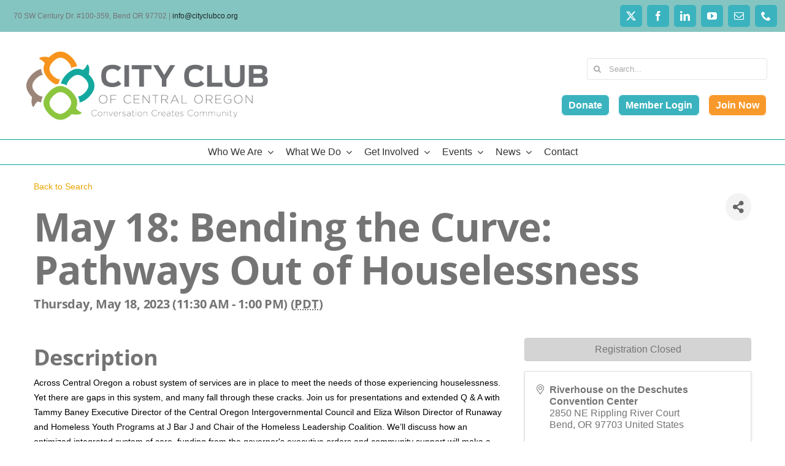

--- FILE ---
content_type: text/html; charset=utf-8
request_url: https://events.cityclubco.org/events/Details/may-18-city-club-forum-780904?sourceTypeId=Website
body_size: 39688
content:
<!DOCTYPE html>
<html class="avada-html-layout-wide avada-html-header-position-top" lang="en-US" prefix="og: http://ogp.me/ns# fb: http://ogp.me/ns/fb#">
<head>
    <!-- TenantId: 2383; TenantKey: 832149b2-7eef-419c-ad48-75a1104c6448 -->
    <!-- IsDevMode: False -->
        <!-- Template URI: https://cityclubco.org/growthzonetemplate/ ID 5146 -->
        <base href="https://cityclubco.org" />
        <meta property="og:type" content="website" />
<meta property="og:title" content="May 18: Bending the Curve: Pathways Out of Houselessness" /><meta property="og:description" content="
Across Central Oregon a robust system of services are in place to meet the needs of those experiencing houselessness. Yet there are gaps in this system, and many fall through these cracks. Join us for presentations and extended Q &amp; A with Tammy Baney Executive Director of the Central Oregon Int..." /><meta property="og:image" content="https://res.cloudinary.com/micronetonline/image/upload/c_crop,h_1688,w_3000,x_0,y_0/f_auto/q_auto/f_auto/q_auto/v1682361834/tenants/832149b2-7eef-419c-ad48-75a1104c6448/c390acd8c4a6429888e71ce22e6c1180/May.png" /><meta property="og:site_name" content="Event Module Pages" /><meta property="og:url" content="https://events.cityclubco.org/events/Details/may-18-city-club-forum-780904?sourceTypeId=Website" />
	<meta http-equiv="X-UA-Compatible" content="IE=edge" />
	<meta http-equiv="Content-Type" content="text/html; charset=utf-8"/>
	<meta name="viewport" content="width=device-width, initial-scale=1" />
	<title>May 18: Bending the Curve: Pathways Out of Houselessness  &#8211; City Club of Central Oregon</title>
<meta name='robots' content='max-image-preview:large' />
	<style>img:is([sizes="auto" i], [sizes^="auto," i]) { contain-intrinsic-size: 3000px 1500px }</style>
	<script type="text/javascript">
/* <![CDATA[ */
window.koko_analytics = {"url":"https:\/\/cityclubco.org\/wp-admin\/admin-ajax.php?action=koko_analytics_collect","site_url":"https:\/\/cityclubco.org","post_id":16522,"path":"\/growthzonetemplate\/","method":"cookie","use_cookie":true};
/* ]]> */
</script>

								<link rel="icon" href="https://cityclubco.org/wp-content/uploads/ccco-logo_Symbol-1.jpg" type="image/jpeg" />
		
		
		
									<meta name="description" content="May 18: Bending the Curve: Pathways Out of Houselessness"/>
				
		
		
		
		
				
				
													<meta property="article:modified_time" content="2022-06-30T16:49:09-08:00"/>
											
		
		
		
				<script type="text/javascript">
/* <![CDATA[ */
window._wpemojiSettings = {"baseUrl":"https:\/\/s.w.org\/images\/core\/emoji\/16.0.1\/72x72\/","ext":".png","svgUrl":"https:\/\/s.w.org\/images\/core\/emoji\/16.0.1\/svg\/","svgExt":".svg","source":{"concatemoji":"https:\/\/cityclubco.org\/wp-includes\/js\/wp-emoji-release.min.js?ver=8efef75fd977aa176007ae7c9dda14df"}};
/*! This file is auto-generated */
!function(s,n){var o,i,e;function c(e){try{var t={supportTests:e,timestamp:(new Date).valueOf()};sessionStorage.setItem(o,JSON.stringify(t))}catch(e){}}function p(e,t,n){e.clearRect(0,0,e.canvas.width,e.canvas.height),e.fillText(t,0,0);var t=new Uint32Array(e.getImageData(0,0,e.canvas.width,e.canvas.height).data),a=(e.clearRect(0,0,e.canvas.width,e.canvas.height),e.fillText(n,0,0),new Uint32Array(e.getImageData(0,0,e.canvas.width,e.canvas.height).data));return t.every(function(e,t){return e===a[t]})}function u(e,t){e.clearRect(0,0,e.canvas.width,e.canvas.height),e.fillText(t,0,0);for(var n=e.getImageData(16,16,1,1),a=0;a<n.data.length;a++)if(0!==n.data[a])return!1;return!0}function f(e,t,n,a){switch(t){case"flag":return n(e,"\ud83c\udff3\ufe0f\u200d\u26a7\ufe0f","\ud83c\udff3\ufe0f\u200b\u26a7\ufe0f")?!1:!n(e,"\ud83c\udde8\ud83c\uddf6","\ud83c\udde8\u200b\ud83c\uddf6")&&!n(e,"\ud83c\udff4\udb40\udc67\udb40\udc62\udb40\udc65\udb40\udc6e\udb40\udc67\udb40\udc7f","\ud83c\udff4\u200b\udb40\udc67\u200b\udb40\udc62\u200b\udb40\udc65\u200b\udb40\udc6e\u200b\udb40\udc67\u200b\udb40\udc7f");case"emoji":return!a(e,"\ud83e\udedf")}return!1}function g(e,t,n,a){var r="undefined"!=typeof WorkerGlobalScope&&self instanceof WorkerGlobalScope?new OffscreenCanvas(300,150):s.createElement("canvas"),o=r.getContext("2d",{willReadFrequently:!0}),i=(o.textBaseline="top",o.font="600 32px Arial",{});return e.forEach(function(e){i[e]=t(o,e,n,a)}),i}function t(e){var t=s.createElement("script");t.src=e,t.defer=!0,s.head.appendChild(t)}"undefined"!=typeof Promise&&(o="wpEmojiSettingsSupports",i=["flag","emoji"],n.supports={everything:!0,everythingExceptFlag:!0},e=new Promise(function(e){s.addEventListener("DOMContentLoaded",e,{once:!0})}),new Promise(function(t){var n=function(){try{var e=JSON.parse(sessionStorage.getItem(o));if("object"==typeof e&&"number"==typeof e.timestamp&&(new Date).valueOf()<e.timestamp+604800&&"object"==typeof e.supportTests)return e.supportTests}catch(e){}return null}();if(!n){if("undefined"!=typeof Worker&&"undefined"!=typeof OffscreenCanvas&&"undefined"!=typeof URL&&URL.createObjectURL&&"undefined"!=typeof Blob)try{var e="postMessage("+g.toString()+"("+[JSON.stringify(i),f.toString(),p.toString(),u.toString()].join(",")+"));",a=new Blob([e],{type:"text/javascript"}),r=new Worker(URL.createObjectURL(a),{name:"wpTestEmojiSupports"});return void(r.onmessage=function(e){c(n=e.data),r.terminate(),t(n)})}catch(e){}c(n=g(i,f,p,u))}t(n)}).then(function(e){for(var t in e)n.supports[t]=e[t],n.supports.everything=n.supports.everything&&n.supports[t],"flag"!==t&&(n.supports.everythingExceptFlag=n.supports.everythingExceptFlag&&n.supports[t]);n.supports.everythingExceptFlag=n.supports.everythingExceptFlag&&!n.supports.flag,n.DOMReady=!1,n.readyCallback=function(){n.DOMReady=!0}}).then(function(){return e}).then(function(){var e;n.supports.everything||(n.readyCallback(),(e=n.source||{}).concatemoji?t(e.concatemoji):e.wpemoji&&e.twemoji&&(t(e.twemoji),t(e.wpemoji)))}))}((window,document),window._wpemojiSettings);
/* ]]> */
</script>
<style id='wp-emoji-styles-inline-css' type='text/css'>

	img.wp-smiley, img.emoji {
		display: inline !important;
		border: none !important;
		box-shadow: none !important;
		height: 1em !important;
		width: 1em !important;
		margin: 0 0.07em !important;
		vertical-align: -0.1em !important;
		background: none !important;
		padding: 0 !important;
	}
</style>
<link rel='stylesheet' id='wp-components-css' href='https://cityclubco.org/wp-includes/css/dist/components/style.min.css?ver=8efef75fd977aa176007ae7c9dda14df' type='text/css' media='all' />
<link rel='stylesheet' id='godaddy-styles-css' href='https://cityclubco.org/wp-content/mu-plugins/vendor/wpex/godaddy-launch/includes/Dependencies/GoDaddy/Styles/build/latest.css?ver=2.0.2' type='text/css' media='all' />
<link rel='stylesheet' id='font-awesome-css' href='https://cityclubco.org/wp-content/plugins/popup-anything-on-click/assets/css/font-awesome.min.css?ver=2.9.1' type='text/css' media='all' />
<link rel='stylesheet' id='popupaoc-public-style-css' href='https://cityclubco.org/wp-content/plugins/popup-anything-on-click/assets/css/popupaoc-public.css?ver=2.9.1' type='text/css' media='all' />
<link rel='stylesheet' id='fusion-dynamic-css-css' href='https://cityclubco.org/wp-content/uploads/fusion-styles/cd9abea10b3ab5413be08b9f3452c4ba.min.css?ver=3.14.2' type='text/css' media='all' />
<script type="text/javascript" src="https://cityclubco.org/wp-includes/js/jquery/jquery.min.js?ver=3.7.1" id="jquery-core-js"></script>
<script type="text/javascript" src="https://cityclubco.org/wp-includes/js/jquery/jquery-migrate.min.js?ver=3.4.1" id="jquery-migrate-js"></script>
<script type="text/javascript" src="https://cityclubco.org/wp-content/plugins/popup-anything-on-click/assets/js/custombox.legacy.min.js?ver=2.9.1" id="wpos-custombox-legacy-js-js"></script>
<script type="text/javascript" src="//cityclubco.org/wp-content/plugins/revslider/sr6/assets/js/rbtools.min.js?ver=6.7.40" async id="tp-tools-js"></script>
<script type="text/javascript" src="//cityclubco.org/wp-content/plugins/revslider/sr6/assets/js/rs6.min.js?ver=6.7.40" async id="revmin-js"></script>
<link rel="https://api.w.org/" href="https://cityclubco.org/wp-json/" /><link rel="EditURI" type="application/rsd+xml" title="RSD" href="https://cityclubco.org/xmlrpc.php?rsd" />


<link rel='shortlink' href='https://cityclubco.org/?p=16522' />


<style type="text/css" id="css-fb-visibility">@media screen and (max-width: 640px){.fusion-no-small-visibility{display:none !important;}body .sm-text-align-center{text-align:center !important;}body .sm-text-align-left{text-align:left !important;}body .sm-text-align-right{text-align:right !important;}body .sm-text-align-justify{text-align:justify !important;}body .sm-flex-align-center{justify-content:center !important;}body .sm-flex-align-flex-start{justify-content:flex-start !important;}body .sm-flex-align-flex-end{justify-content:flex-end !important;}body .sm-mx-auto{margin-left:auto !important;margin-right:auto !important;}body .sm-ml-auto{margin-left:auto !important;}body .sm-mr-auto{margin-right:auto !important;}body .fusion-absolute-position-small{position:absolute;width:100%;}.awb-sticky.awb-sticky-small{ position: sticky; top: var(--awb-sticky-offset,0); }}@media screen and (min-width: 641px) and (max-width: 1024px){.fusion-no-medium-visibility{display:none !important;}body .md-text-align-center{text-align:center !important;}body .md-text-align-left{text-align:left !important;}body .md-text-align-right{text-align:right !important;}body .md-text-align-justify{text-align:justify !important;}body .md-flex-align-center{justify-content:center !important;}body .md-flex-align-flex-start{justify-content:flex-start !important;}body .md-flex-align-flex-end{justify-content:flex-end !important;}body .md-mx-auto{margin-left:auto !important;margin-right:auto !important;}body .md-ml-auto{margin-left:auto !important;}body .md-mr-auto{margin-right:auto !important;}body .fusion-absolute-position-medium{position:absolute;width:100%;}.awb-sticky.awb-sticky-medium{ position: sticky; top: var(--awb-sticky-offset,0); }}@media screen and (min-width: 1025px){.fusion-no-large-visibility{display:none !important;}body .lg-text-align-center{text-align:center !important;}body .lg-text-align-left{text-align:left !important;}body .lg-text-align-right{text-align:right !important;}body .lg-text-align-justify{text-align:justify !important;}body .lg-flex-align-center{justify-content:center !important;}body .lg-flex-align-flex-start{justify-content:flex-start !important;}body .lg-flex-align-flex-end{justify-content:flex-end !important;}body .lg-mx-auto{margin-left:auto !important;margin-right:auto !important;}body .lg-ml-auto{margin-left:auto !important;}body .lg-mr-auto{margin-right:auto !important;}body .fusion-absolute-position-large{position:absolute;width:100%;}.awb-sticky.awb-sticky-large{ position: sticky; top: var(--awb-sticky-offset,0); }}</style>
<!-- Meta Pixel Code -->
<script type='text/javascript'>
!function(f,b,e,v,n,t,s){if(f.fbq)return;n=f.fbq=function(){n.callMethod?
n.callMethod.apply(n,arguments):n.queue.push(arguments)};if(!f._fbq)f._fbq=n;
n.push=n;n.loaded=!0;n.version='2.0';n.queue=[];t=b.createElement(e);t.async=!0;
t.src=v;s=b.getElementsByTagName(e)[0];s.parentNode.insertBefore(t,s)}(window,
document,'script','https://connect.facebook.net/en_US/fbevents.js');
</script>
<!-- End Meta Pixel Code -->
<script type='text/javascript'>var url = window.location.origin + '?ob=open-bridge';
            fbq('set', 'openbridge', '554087482042361', url);
fbq('init', '554087482042361', {}, {
    "agent": "wordpress-6.8.3-4.1.5"
})</script><script type='text/javascript'>
    fbq('track', 'PageView', []);
  </script><style type="text/css" id="custom-background-css">
body.custom-background { background-color: #ffffff; }
</style>
	<meta name="generator" content="Powered by Slider Revolution 6.7.40 - responsive, Mobile-Friendly Slider Plugin for WordPress with comfortable drag and drop interface." />
<script>function setREVStartSize(e){
			//window.requestAnimationFrame(function() {
				window.RSIW = window.RSIW===undefined ? window.innerWidth : window.RSIW;
				window.RSIH = window.RSIH===undefined ? window.innerHeight : window.RSIH;
				try {
					var pw = document.getElementById(e.c).parentNode.offsetWidth,
						newh;
					pw = pw===0 || isNaN(pw) || (e.l=="fullwidth" || e.layout=="fullwidth") ? window.RSIW : pw;
					e.tabw = e.tabw===undefined ? 0 : parseInt(e.tabw);
					e.thumbw = e.thumbw===undefined ? 0 : parseInt(e.thumbw);
					e.tabh = e.tabh===undefined ? 0 : parseInt(e.tabh);
					e.thumbh = e.thumbh===undefined ? 0 : parseInt(e.thumbh);
					e.tabhide = e.tabhide===undefined ? 0 : parseInt(e.tabhide);
					e.thumbhide = e.thumbhide===undefined ? 0 : parseInt(e.thumbhide);
					e.mh = e.mh===undefined || e.mh=="" || e.mh==="auto" ? 0 : parseInt(e.mh,0);
					if(e.layout==="fullscreen" || e.l==="fullscreen")
						newh = Math.max(e.mh,window.RSIH);
					else{
						e.gw = Array.isArray(e.gw) ? e.gw : [e.gw];
						for (var i in e.rl) if (e.gw[i]===undefined || e.gw[i]===0) e.gw[i] = e.gw[i-1];
						e.gh = e.el===undefined || e.el==="" || (Array.isArray(e.el) && e.el.length==0)? e.gh : e.el;
						e.gh = Array.isArray(e.gh) ? e.gh : [e.gh];
						for (var i in e.rl) if (e.gh[i]===undefined || e.gh[i]===0) e.gh[i] = e.gh[i-1];
											
						var nl = new Array(e.rl.length),
							ix = 0,
							sl;
						e.tabw = e.tabhide>=pw ? 0 : e.tabw;
						e.thumbw = e.thumbhide>=pw ? 0 : e.thumbw;
						e.tabh = e.tabhide>=pw ? 0 : e.tabh;
						e.thumbh = e.thumbhide>=pw ? 0 : e.thumbh;
						for (var i in e.rl) nl[i] = e.rl[i]<window.RSIW ? 0 : e.rl[i];
						sl = nl[0];
						for (var i in nl) if (sl>nl[i] && nl[i]>0) { sl = nl[i]; ix=i;}
						var m = pw>(e.gw[ix]+e.tabw+e.thumbw) ? 1 : (pw-(e.tabw+e.thumbw)) / (e.gw[ix]);
						newh =  (e.gh[ix] * m) + (e.tabh + e.thumbh);
					}
					var el = document.getElementById(e.c);
					if (el!==null && el) el.style.height = newh+"px";
					el = document.getElementById(e.c+"_wrapper");
					if (el!==null && el) {
						el.style.height = newh+"px";
						el.style.display = "block";
					}
				} catch(e){
					console.log("Failure at Presize of Slider:" + e)
				}
			//});
		  };</script>
		<style type="text/css" id="wp-custom-css">
			.fusion-fullwidth.fullwidth-box.fusion-builder-row-1.nonhundred-percent-fullwidth.non-hundred-percent-height-scrolling {
    padding-left: 80px !important;
}



.citytestimonial .author {
	padding-left:15px !important;
	padding-bottom:10px !important;
}
.fusion-testimonials.classic .testimonial-image {
max-width: 45px !important;
}
.fusion-form-label-wrapper, .fusion-form-field label {
	font-weight:bold;
}
.fusion-form-element-required {
	color:red;
}

.fusion-social-networks .fusion-social-network-icon {
	color:#fff !important;
	background-color:#3bb3bf!important;
	border-radius:5px;
	padding:10px;
}
/* header buttons */
 .cccomemberbuttons .button{
	padding:8px 11px;
	border-radius:8px;
	background:#3bb3bf;
	font-weight:bold;
	color:#ffffff !important;
	margin-left:10px;
	border:1px solid #ffffff;
}
.
.cccomemberbuttons .memlog {
	background:#3bb3bf;
}
.cccomemberbuttons .memlog:hover{
	border:1px solid #3bb3bf;
	background:#ffffff;
	color:#3bb3bf !important;
}
.cccomemberbuttons .joinwow {
	background:#f8992c;
}
.cccomemberbuttons .joinwow:hover {
	border:1px solid #f8992c;
	background:#ffffff;
	color:#f8992c !important;
}

#cityclubheadermenu {
	padding:0; !important
	margin:0 !important;
}
.fusion-social-links .fusion-social-networks .fusion-social-networks-wrapper .fusion-social-network-icon
{
		margin-right:8px !important;
}
.fusion-social-links .fusion-social-networks .fusion-social-networks-wrapper .fusion-social-network-icon:not(:first-of-type){
	margin-left:0px !important;
}

/* need to remove for mobile */
.cccomemberbuttons {
	margin-right:-10px;
}
#menu-cityclub  {
	font-size:10px;
}
#menu-cityclub li {
	font-size:16px;
}

/* footer */
.footsection {
	color:#fff;
	font-weight:bold;
	display:inline-block;
	padding-bottom:15px;
}
.removePadding {
	padding-top: 20px
	padding-bottom: 20px
}		</style>
				<script type="text/javascript">
			var doc = document.documentElement;
			doc.setAttribute( 'data-useragent', navigator.userAgent );
		</script>
		<!-- Global site tag (gtag.js) - Google Analytics -->
<script async src="https://www.googletagmanager.com/gtag/js?id=G-P3G9R8189J"></script>
<script>
  window.dataLayer = window.dataLayer || [];
  function gtag(){dataLayer.push(arguments);}
  gtag('js', new Date());
  gtag('config', 'G-P3G9R8189J');
</script>
	<link href="https://events.cityclubco.org/public/css/mmp/core?v=hIj6QgGYRjwfpitUVZMw8OMzjlL-07w8MYEegl56ouI1" rel="stylesheet"/>
<script>
// redirects root of subdomain to main site
(()=>{
    if (window.location.pathname === '/') {
        window.location = 'http://events.cityclubco.org/events';
    }
})();
</script>

    
    <link href="https://events.cityclubco.org/GZContent/css/public/lib/bootstrap/bootstrap-ns.min.css" rel="stylesheet" />
    <link href="https://events.cityclubco.org/GZContent/css/public/lib/fontawesome/css/fa.css" rel="stylesheet" />
    <link href="https://cdnjs.cloudflare.com/ajax/libs/select2/4.0.6-rc.0/css/select2.min.css" rel="stylesheet" />
    <link href="https://cdnjs.cloudflare.com/ajax/libs/bootstrap-datepicker/1.9.0/css/bootstrap-datepicker.min.css" rel="stylesheet" />
    <link href="https://events.cityclubco.org/Cms/Css?version=Version2" rel="stylesheet" type="text/css" />

</head>

<body class="wp-singular page-template-default page page-id-16522 custom-background wp-theme-Avada fusion-image-hovers fusion-pagination-sizing fusion-button_type-flat fusion-button_span-no fusion-button_gradient-linear avada-image-rollover-circle-yes avada-image-rollover-yes avada-image-rollover-direction-left fusion-body ltr fusion-sticky-header no-tablet-sticky-header no-mobile-sticky-header no-mobile-slidingbar no-mobile-totop avada-has-rev-slider-styles fusion-disable-outline fusion-sub-menu-fade mobile-logo-pos-left layout-wide-mode avada-has-boxed-modal-shadow-none layout-scroll-offset-full avada-has-zero-margin-offset-top fusion-top-header menu-text-align-center mobile-menu-design-modern fusion-show-pagination-text fusion-header-layout-v4 avada-responsive avada-footer-fx-none avada-menu-highlight-style-background fusion-search-form-classic fusion-main-menu-search-dropdown fusion-avatar-circle avada-sticky-shrinkage avada-dropdown-styles avada-blog-layout-large avada-blog-archive-layout-large avada-header-shadow-no avada-menu-icon-position-left avada-has-mainmenu-dropdown-divider avada-has-header-100-width avada-has-mobile-menu-search avada-has-100-footer avada-has-breadcrumb-mobile-hidden avada-has-titlebar-hide avada-has-pagination-padding avada-flyout-menu-direction-fade avada-ec-views-v1" data-awb-post-id="16522">
	
<!-- Meta Pixel Code -->
<noscript>
<img height="1" width="1" style="display:none" alt="fbpx"
src="https://www.facebook.com/tr?id=554087482042361&ev=PageView&noscript=1" />
</noscript>
<!-- End Meta Pixel Code -->
	<a class="skip-link screen-reader-text" href="#content">Skip to content</a>

	<div id="boxed-wrapper">
		
		<div id="wrapper" class="fusion-wrapper">
			<div id="home" style="position:relative;top:-1px;"></div>
														<div id="sliders-container" class="fusion-slider-visibility">
					</div>
				<div class="fusion-tb-header"><div class="fusion-fullwidth fullwidth-box fusion-builder-row-1 fusion-flex-container hundred-percent-fullwidth non-hundred-percent-height-scrolling" style="--link_color: rgba(0,0,0,0.81);--awb-border-sizes-top:0px;--awb-border-sizes-bottom:0px;--awb-border-sizes-left:0px;--awb-border-sizes-right:0px;--awb-border-radius-top-left:0px;--awb-border-radius-top-right:0px;--awb-border-radius-bottom-right:0px;--awb-border-radius-bottom-left:0px;--awb-padding-top:5px;--awb-padding-right:15px;--awb-padding-bottom:5px;--awb-padding-left:30px;--awb-margin-top:0px;--awb-margin-bottom:0px;--awb-background-color:#85c5c1;--awb-flex-wrap:wrap;" ><div class="fusion-builder-row fusion-row fusion-flex-align-items-center fusion-flex-content-wrap" style="width:104% !important;max-width:104% !important;margin-left: calc(-4% / 2 );margin-right: calc(-4% / 2 );"><div class="fusion-layout-column fusion_builder_column fusion-builder-column-0 fusion_builder_column_2_3 2_3 fusion-flex-column fusion-no-small-visibility fusion-no-medium-visibility" style="--awb-bg-size:cover;--awb-width-large:66.666666666667%;--awb-margin-top-large:0px;--awb-spacing-right-large:2.88%;--awb-margin-bottom-large:0px;--awb-spacing-left-large:1.92%;--awb-width-medium:100%;--awb-order-medium:0;--awb-spacing-right-medium:1.92%;--awb-spacing-left-medium:1.28%;--awb-width-small:100%;--awb-order-small:0;--awb-spacing-right-small:1.92%;--awb-spacing-left-small:1.28%;"><div class="fusion-column-wrapper fusion-column-has-shadow fusion-flex-justify-content-flex-start fusion-content-layout-block"><div class="fusion-text fusion-text-1" style="--awb-font-size:12px;--awb-text-font-family:Verdana, Geneva, sans-serif;--awb-text-font-style:normal;--awb-text-font-weight:400;"><p><span class="fusion-contact-info-phone-number">70 SW Century Dr. #100-359, Bend OR 97702</span> <span class="fusion-header-separator">|</span> <span class="fusion-contact-info-email-address"><a href="mailto:info@cityclubco.org">info@cityclubco.org</a></span></p>
</div></div></div><div class="fusion-layout-column fusion_builder_column fusion-builder-column-1 fusion_builder_column_1_3 1_3 fusion-flex-column fusion-no-small-visibility fusion-no-medium-visibility" style="--awb-bg-size:cover;--awb-width-large:33.333333333333%;--awb-margin-top-large:0px;--awb-spacing-right-large:5.76%;--awb-margin-bottom-large:0px;--awb-spacing-left-large:7.68%;--awb-width-medium:100%;--awb-order-medium:0;--awb-spacing-right-medium:1.92%;--awb-spacing-left-medium:2.56%;--awb-width-small:100%;--awb-order-small:0;--awb-spacing-right-small:1.92%;--awb-spacing-left-small:2.56%;"><div class="fusion-column-wrapper fusion-column-has-shadow fusion-flex-justify-content-flex-end fusion-content-layout-column"><div class="fusion-social-links fusion-social-links-1 citysocial" style="--awb-margin-top:0px;--awb-margin-right:0px;--awb-margin-bottom:0px;--awb-margin-left:0px;--awb-alignment:right;--awb-box-border-top:0px;--awb-box-border-right:0px;--awb-box-border-bottom:0px;--awb-box-border-left:0px;--awb-icon-colors-hover:rgba(190,189,189,0.8);--awb-box-colors-hover:rgba(232,232,232,0.8);--awb-box-border-color:#3bb3bf;--awb-box-border-color-hover:var(--awb-color4);--awb-alignment-medium:center;--awb-alignment-small:center;"><div class="fusion-social-networks color-type-custom"><div class="fusion-social-networks-wrapper"><a class="fusion-social-network-icon fusion-tooltip fusion-twitter awb-icon-twitter" style="color:#fffff;font-size:16px;" data-placement="top" data-title="X" data-toggle="tooltip" title="X" aria-label="twitter" target="_blank" rel="noopener noreferrer" href="http://www.twitter.com/cocityclub"></a><a class="fusion-social-network-icon fusion-tooltip fusion-facebook awb-icon-facebook" style="color:#fffff;font-size:16px;" data-placement="top" data-title="Facebook" data-toggle="tooltip" title="Facebook" aria-label="facebook" target="_blank" rel="noopener noreferrer" href="http://www.facebook.com/cityclubco"></a><a class="fusion-social-network-icon fusion-tooltip fusion-linkedin awb-icon-linkedin" style="color:#fffff;font-size:16px;" data-placement="top" data-title="LinkedIn" data-toggle="tooltip" title="LinkedIn" aria-label="linkedin" target="_blank" rel="noopener noreferrer" href="http://www.linkedin.com/company/city-club-co"></a><a class="fusion-social-network-icon fusion-tooltip fusion-youtube awb-icon-youtube" style="color:#fffff;font-size:16px;" data-placement="top" data-title="YouTube" data-toggle="tooltip" title="YouTube" aria-label="youtube" target="_blank" rel="noopener noreferrer" href="https://www.youtube.com/c/CityClubofCentralOregon"></a><a class="fusion-social-network-icon fusion-tooltip fusion-mail awb-icon-mail" style="color:#fffff;font-size:16px;" data-placement="top" data-title="Email" data-toggle="tooltip" title="Email" aria-label="mail" target="_blank" rel="noopener noreferrer" href="mailto:&#105;n&#102;o&#064;cit&#121;&#099;l&#117;b&#099;&#111;&#046;&#111;rg"></a><a class="fusion-social-network-icon fusion-tooltip fusion-phone awb-icon-phone" style="color:#fffff;font-size:16px;" data-placement="top" data-title="Phone" data-toggle="tooltip" title="Phone" aria-label="phone" target="_self" rel="noopener noreferrer" href="tel:541-633-7163"></a></div></div></div></div></div><div class="fusion-layout-column fusion_builder_column fusion-builder-column-2 fusion_builder_column_1_1 1_1 fusion-flex-column fusion-no-large-visibility" style="--awb-padding-right:0px;--awb-bg-size:cover;--awb-width-large:100%;--awb-margin-top-large:0px;--awb-spacing-right-large:1.92%;--awb-margin-bottom-large:20px;--awb-spacing-left-large:1.92%;--awb-width-medium:100%;--awb-order-medium:0;--awb-spacing-right-medium:1.92%;--awb-spacing-left-medium:1.92%;--awb-width-small:100%;--awb-order-small:0;--awb-spacing-right-small:1.92%;--awb-spacing-left-small:1.92%;"><div class="fusion-column-wrapper fusion-column-has-shadow fusion-flex-justify-content-flex-start fusion-content-layout-column"><div class="fusion-text fusion-text-2" style="--awb-font-size:12px;--awb-text-font-family:Verdana, Geneva, sans-serif;--awb-text-font-style:normal;--awb-text-font-weight:400;"><p style="text-align: center;"><span class="fusion-contact-info-phone-number">70 SW Century Dr. #100-359, Bend OR 97702</span> <span class="fusion-header-separator">|</span> <span class="fusion-contact-info-email-address"><a href="mailto:info@cityclubco.org">info@cityclubco.org</a></span></p>
<p style="text-align: center; color: #85c5c1; margin: 0;">.</p>
<div class="cccomemberbuttons" style="text-align: center;"><a class="button memlog" href="https://memberzone.cityclubco.org/MIC/login" target="blank" rel="noopener">Member Login</a> <a class="button joinwow" href="https://cityclubco.org/2022-memberships/" target="blank" rel="noopener">Join Now</a></div>
</div><div class="fusion-social-links fusion-social-links-2 citysocial" style="--awb-margin-top:30px;--awb-margin-right:0px;--awb-margin-bottom:0px;--awb-margin-left:0px;--awb-alignment:right;--awb-box-border-top:0px;--awb-box-border-right:0px;--awb-box-border-bottom:0px;--awb-box-border-left:0px;--awb-icon-colors-hover:rgba(190,189,189,0.8);--awb-box-colors-hover:rgba(232,232,232,0.8);--awb-box-border-color:#3bb3bf;--awb-box-border-color-hover:var(--awb-color4);--awb-alignment-medium:center;--awb-alignment-small:center;"><div class="fusion-social-networks color-type-custom"><div class="fusion-social-networks-wrapper"><a class="fusion-social-network-icon fusion-tooltip fusion-twitter awb-icon-twitter" style="color:#fffff;font-size:16px;" data-placement="top" data-title="X" data-toggle="tooltip" title="X" aria-label="twitter" target="_blank" rel="noopener noreferrer" href="http://www.twitter.com/cocityclub"></a><a class="fusion-social-network-icon fusion-tooltip fusion-facebook awb-icon-facebook" style="color:#fffff;font-size:16px;" data-placement="top" data-title="Facebook" data-toggle="tooltip" title="Facebook" aria-label="facebook" target="_blank" rel="noopener noreferrer" href="http://www.facebook.com/cityclubco"></a><a class="fusion-social-network-icon fusion-tooltip fusion-linkedin awb-icon-linkedin" style="color:#fffff;font-size:16px;" data-placement="top" data-title="LinkedIn" data-toggle="tooltip" title="LinkedIn" aria-label="linkedin" target="_blank" rel="noopener noreferrer" href="http://www.linkedin.com/company/city-club-co"></a><a class="fusion-social-network-icon fusion-tooltip fusion-youtube awb-icon-youtube" style="color:#fffff;font-size:16px;" data-placement="top" data-title="YouTube" data-toggle="tooltip" title="YouTube" aria-label="youtube" target="_blank" rel="noopener noreferrer" href="https://www.youtube.com/c/CityClubofCentralOregon"></a><a class="fusion-social-network-icon fusion-tooltip fusion-mail awb-icon-mail" style="color:#fffff;font-size:16px;" data-placement="top" data-title="Email" data-toggle="tooltip" title="Email" aria-label="mail" target="_blank" rel="noopener noreferrer" href="mailto:&#105;nf&#111;&#064;c&#105;ty&#099;lubc&#111;.or&#103;"></a><a class="fusion-social-network-icon fusion-tooltip fusion-phone awb-icon-phone" style="color:#fffff;font-size:16px;" data-placement="top" data-title="Phone" data-toggle="tooltip" title="Phone" aria-label="phone" target="_self" rel="noopener noreferrer" href="tel:541-633-7163"></a></div></div></div></div></div></div></div><div class="fusion-fullwidth fullwidth-box fusion-builder-row-2 fusion-flex-container nonhundred-percent-fullwidth non-hundred-percent-height-scrolling fusion-no-small-visibility fusion-no-medium-visibility fusion-custom-z-index" style="--awb-border-sizes-top:0px;--awb-border-sizes-bottom:0px;--awb-border-sizes-left:0px;--awb-border-sizes-right:0px;--awb-border-radius-top-left:0px;--awb-border-radius-top-right:0px;--awb-border-radius-bottom-right:0px;--awb-border-radius-bottom-left:0px;--awb-z-index:20051;--awb-padding-top:20px;--awb-padding-right:30px;--awb-padding-bottom:20px;--awb-padding-left:30px;--awb-margin-top:0px;--awb-margin-bottom:0px;--awb-flex-wrap:wrap;" id="citymenucontainer" ><div class="fusion-builder-row fusion-row fusion-flex-align-items-stretch fusion-flex-content-wrap" style="max-width:1248px;margin-left: calc(-4% / 2 );margin-right: calc(-4% / 2 );"><div class="fusion-layout-column fusion_builder_column fusion-builder-column-3 fusion_builder_column_1_2 1_2 fusion-flex-column fusion-no-small-visibility fusion-no-medium-visibility" style="--awb-bg-size:cover;--awb-width-large:50%;--awb-margin-top-large:10px;--awb-spacing-right-large:2.304%;--awb-margin-bottom-large:10px;--awb-spacing-left-large:3.84%;--awb-width-medium:30%;--awb-order-medium:0;--awb-spacing-right-medium:3.84%;--awb-spacing-left-medium:6.4%;--awb-width-small:25%;--awb-order-small:0;--awb-spacing-right-small:4.608%;--awb-spacing-left-small:7.68%;"><div class="fusion-column-wrapper fusion-column-has-shadow fusion-flex-justify-content-center fusion-content-layout-column"><div class="fusion-image-element " style="--awb-max-width:400px;--awb-caption-title-font-family:var(--h2_typography-font-family);--awb-caption-title-font-weight:var(--h2_typography-font-weight);--awb-caption-title-font-style:var(--h2_typography-font-style);--awb-caption-title-size:var(--h2_typography-font-size);--awb-caption-title-transform:var(--h2_typography-text-transform);--awb-caption-title-line-height:var(--h2_typography-line-height);--awb-caption-title-letter-spacing:var(--h2_typography-letter-spacing);"><span class=" fusion-imageframe imageframe-none imageframe-1 hover-type-none cccoheaderlogo"><a class="fusion-no-lightbox" href="https://cityclubco.org/" target="_self" aria-label="ccco-logo-horiz"><img fetchpriority="high" decoding="async" width="500" height="144" alt="City Club of Central Oregon" src="https://cityclubco.org/wp-content/uploads/ccco-logo-horiz.png" class="img-responsive wp-image-16837" srcset="https://cityclubco.org/wp-content/uploads/ccco-logo-horiz-200x58.png 200w, https://cityclubco.org/wp-content/uploads/ccco-logo-horiz-400x115.png 400w, https://cityclubco.org/wp-content/uploads/ccco-logo-horiz.png 500w" sizes="(max-width: 1024px) 100vw, (max-width: 640px) 100vw, 500px" /></a></span></div></div></div><div class="fusion-layout-column fusion_builder_column fusion-builder-column-4 fusion_builder_column_1_2 1_2 fusion-flex-column fusion-no-small-visibility fusion-no-medium-visibility coco-header-rb" style="--awb-bg-size:cover;--awb-width-large:50%;--awb-margin-top-large:0px;--awb-spacing-right-large:3.84%;--awb-margin-bottom-large:0px;--awb-spacing-left-large:5.376%;--awb-width-medium:70%;--awb-order-medium:0;--awb-spacing-right-medium:0%;--awb-spacing-left-medium:0%;--awb-width-small:25%;--awb-order-small:0;--awb-spacing-right-small:0%;--awb-spacing-left-small:0%;"><div class="fusion-column-wrapper fusion-column-has-shadow fusion-flex-justify-content-center fusion-content-layout-column"><div class="fusion-builder-row fusion-builder-row-inner fusion-row fusion-flex-align-items-stretch fusion-flex-content-wrap" style="width:104% !important;max-width:104% !important;margin-left: calc(-4% / 2 );margin-right: calc(-4% / 2 );"><div class="fusion-layout-column fusion_builder_column_inner fusion-builder-nested-column-0 fusion_builder_column_inner_1_2 1_2 fusion-flex-column" style="--awb-bg-size:cover;--awb-width-large:50%;--awb-margin-top-large:0px;--awb-spacing-right-large:3.84%;--awb-margin-bottom-large:20px;--awb-spacing-left-large:3.84%;--awb-width-medium:100%;--awb-order-medium:0;--awb-spacing-right-medium:1.92%;--awb-spacing-left-medium:1.92%;--awb-width-small:100%;--awb-order-small:0;--awb-spacing-right-small:1.92%;--awb-spacing-left-small:1.92%;"><div class="fusion-column-wrapper fusion-column-has-shadow fusion-flex-justify-content-flex-start fusion-content-layout-column"></div></div><div class="fusion-layout-column fusion_builder_column_inner fusion-builder-nested-column-1 fusion_builder_column_inner_1_2 1_2 fusion-flex-column" style="--awb-padding-right:0px;--awb-bg-size:cover;--awb-width-large:50%;--awb-margin-top-large:0px;--awb-spacing-right-large:0px;--awb-margin-bottom-large:20px;--awb-spacing-left-large:0px;--awb-width-medium:100%;--awb-order-medium:0;--awb-spacing-right-medium:1.92%;--awb-spacing-left-medium:1.92%;--awb-width-small:100%;--awb-order-small:0;--awb-spacing-right-small:1.92%;--awb-spacing-left-small:1.92%;"><div class="fusion-column-wrapper fusion-column-has-shadow fusion-flex-justify-content-flex-start fusion-content-layout-column"><div class="fusion-search-element fusion-search-element-1 fusion-search-form-clean" style="--awb-margin-bottom:10px;--awb-input-height:35px;--awb-border-radius:3px;--awb-border-size-top:1px;--awb-border-size-right:1px;--awb-border-size-bottom:1px;--awb-border-size-left:1px;--awb-border-color:#e5e5e5;--awb-focus-border-color:#85c5c1;">		<form role="search" class="searchform fusion-search-form  fusion-search-form-clean" method="get" action="https://cityclubco.org/">
			<div class="fusion-search-form-content">

				
				<div class="fusion-search-field search-field">
					<label><span class="screen-reader-text">Search for:</span>
													<input type="search" value="" name="s" class="s" placeholder="Search..." required aria-required="true" aria-label="Search..."/>
											</label>
				</div>
				<div class="fusion-search-button search-button">
					<input type="submit" class="fusion-search-submit searchsubmit" aria-label="Search" value="&#xf002;" />
									</div>

				<input type="hidden" name="post_type[]" value="any" /><input type="hidden" name="search_limit_to_post_titles" value="0" /><input type="hidden" name="add_woo_product_skus" value="0" /><input type="hidden" name="fs" value="1" />
			</div>


			
		</form>
		</div></div></div></div><div class="fusion-text fusion-text-3"><div class="cccomemberbuttons" style="text-align: right;"><a class="button memlog" href="https://cityclubco.org/donate/">Donate</a> <a class="button memlog" href="https://memberzone.cityclubco.org/MIC/login" target="blank" rel="noopener">Member Login</a> <a class="button joinwow" href="https://cityclubco.org/membership/">Join Now</a></div>
</div></div></div></div></div><div class="fusion-fullwidth fullwidth-box fusion-builder-row-3 fusion-flex-container nonhundred-percent-fullwidth non-hundred-percent-height-scrolling" style="--awb-border-radius-top-left:0px;--awb-border-radius-top-right:0px;--awb-border-radius-bottom-right:0px;--awb-border-radius-bottom-left:0px;--awb-flex-wrap:wrap;" ><div class="fusion-builder-row fusion-row fusion-flex-align-items-flex-start fusion-flex-content-wrap" style="max-width:1248px;margin-left: calc(-4% / 2 );margin-right: calc(-4% / 2 );"><div class="fusion-layout-column fusion_builder_column fusion-builder-column-5 fusion_builder_column_1_1 1_1 fusion-flex-column fusion-no-large-visibility" style="--awb-bg-size:cover;--awb-width-large:100%;--awb-margin-top-large:0px;--awb-spacing-right-large:1.92%;--awb-margin-bottom-large:20px;--awb-spacing-left-large:1.92%;--awb-width-medium:100%;--awb-order-medium:0;--awb-spacing-right-medium:1.92%;--awb-spacing-left-medium:1.92%;--awb-width-small:100%;--awb-order-small:0;--awb-spacing-right-small:1.92%;--awb-spacing-left-small:1.92%;"><div class="fusion-column-wrapper fusion-column-has-shadow fusion-flex-justify-content-flex-start fusion-content-layout-column"><div class="fusion-image-element fusion-no-large-visibility" style="text-align:center;--awb-margin-top:25px;--awb-margin-bottom:25px;--awb-max-width:100%;--awb-caption-title-font-family:var(--h2_typography-font-family);--awb-caption-title-font-weight:var(--h2_typography-font-weight);--awb-caption-title-font-style:var(--h2_typography-font-style);--awb-caption-title-size:var(--h2_typography-font-size);--awb-caption-title-transform:var(--h2_typography-text-transform);--awb-caption-title-line-height:var(--h2_typography-line-height);--awb-caption-title-letter-spacing:var(--h2_typography-letter-spacing);"><span class=" fusion-imageframe imageframe-none imageframe-2 hover-type-none"><img decoding="async" width="500" height="144" title="ccco-logo-horiz" src="https://cityclubco.org/wp-content/uploads/ccco-logo-horiz.png" alt class="img-responsive wp-image-16837" srcset="https://cityclubco.org/wp-content/uploads/ccco-logo-horiz-200x58.png 200w, https://cityclubco.org/wp-content/uploads/ccco-logo-horiz-400x115.png 400w, https://cityclubco.org/wp-content/uploads/ccco-logo-horiz.png 500w" sizes="(max-width: 1024px) 100vw, (max-width: 640px) 100vw, 500px" /></span></div><div class="fusion-search-element fusion-search-element-2 fusion-no-large-visibility fusion-search-form-classic" style="--awb-margin-right:20%;--awb-margin-bottom:25px;--awb-margin-left:20%;--awb-input-height:35px;--awb-border-radius:3px;--awb-border-size-top:1px;--awb-border-size-right:1px;--awb-border-size-bottom:1px;--awb-border-size-left:1px;--awb-border-color:#e5e5e5;">		<form role="search" class="searchform fusion-search-form  fusion-search-form-classic" method="get" action="https://cityclubco.org/">
			<div class="fusion-search-form-content">

				
				<div class="fusion-search-field search-field">
					<label><span class="screen-reader-text">Search for:</span>
													<input type="search" value="" name="s" class="s" placeholder="Search..." required aria-required="true" aria-label="Search..."/>
											</label>
				</div>
				<div class="fusion-search-button search-button">
					<input type="submit" class="fusion-search-submit searchsubmit" aria-label="Search" value="&#xf002;" />
									</div>

				<input type="hidden" name="post_type[]" value="any" /><input type="hidden" name="search_limit_to_post_titles" value="0" /><input type="hidden" name="add_woo_product_skus" value="0" /><input type="hidden" name="fs" value="1" />
			</div>


			
		</form>
		</div></div></div></div></div><div class="fusion-fullwidth fullwidth-box fusion-builder-row-4 fusion-flex-container nonhundred-percent-fullwidth non-hundred-percent-height-scrolling citymenucontainer fusion-custom-z-index" style="--link_hover_color: #3bafbf;--awb-border-sizes-top:1px;--awb-border-sizes-bottom:1px;--awb-border-color:#04a49c;--awb-border-radius-top-left:0px;--awb-border-radius-top-right:0px;--awb-border-radius-bottom-right:0px;--awb-border-radius-bottom-left:0px;--awb-z-index:20055;--awb-padding-top:0px;--awb-padding-right:0px;--awb-padding-bottom:0px;--awb-padding-left:0px;--awb-margin-top:0px;--awb-margin-bottom:0px;--awb-flex-wrap:wrap;" ><div class="fusion-builder-row fusion-row fusion-flex-align-items-flex-start fusion-flex-content-wrap" style="max-width:1248px;margin-left: calc(-4% / 2 );margin-right: calc(-4% / 2 );"><div class="fusion-layout-column fusion_builder_column fusion-builder-column-6 fusion_builder_column_1_1 1_1 fusion-flex-column citymenucolumn" style="--awb-padding-top:0px;--awb-padding-right:0px;--awb-padding-bottom:0px;--awb-padding-left:0px;--awb-bg-size:cover;--awb-width-large:100%;--awb-margin-top-large:0px;--awb-spacing-right-large:1.92%;--awb-margin-bottom-large:0px;--awb-spacing-left-large:1.92%;--awb-width-medium:100%;--awb-order-medium:0;--awb-spacing-right-medium:1.92%;--awb-spacing-left-medium:1.92%;--awb-width-small:100%;--awb-order-small:0;--awb-spacing-right-small:1.92%;--awb-spacing-left-small:1.92%;"><div class="fusion-column-wrapper fusion-column-has-shadow fusion-flex-justify-content-flex-start fusion-content-layout-block"><nav class="awb-menu awb-menu_row awb-menu_em-hover mobile-mode-collapse-to-button awb-menu_icons-left awb-menu_dc-yes mobile-trigger-fullwidth-off awb-menu_mobile-toggle awb-menu_indent-left mobile-size-full-absolute loading mega-menu-loading awb-menu_desktop awb-menu_arrows-main awb-menu_dropdown awb-menu_expand-right awb-menu_transition-fade" style="--awb-margin-top:0px;--awb-margin-bottom:0px;--awb-align-items:center;--awb-justify-content:center;--awb-items-padding-top:0px;--awb-items-padding-right:10px;--awb-items-padding-bottom:0px;--awb-items-padding-left:10px;--awb-color:var(--awb-color7);--awb-active-color:#3bafbf;--awb-submenu-color:#ffffff;--awb-submenu-bg:#3bafbf;--awb-submenu-sep-color:#ffffff;--awb-submenu-active-bg:#85c5c1;--awb-submenu-active-color:#ffffff;--awb-main-justify-content:flex-start;--awb-justify-title:space-between;--awb-mobile-justify:flex-start;--awb-mobile-caret-left:auto;--awb-mobile-caret-right:0;--awb-fusion-font-family-typography:Verdana, Geneva, sans-serif;--awb-fusion-font-style-typography:normal;--awb-fusion-font-weight-typography:400;--awb-fusion-font-family-submenu-typography:inherit;--awb-fusion-font-style-submenu-typography:normal;--awb-fusion-font-weight-submenu-typography:400;--awb-fusion-font-family-mobile-typography:inherit;--awb-fusion-font-style-mobile-typography:normal;--awb-fusion-font-weight-mobile-typography:400;" aria-label="cityclub" data-breakpoint="640" data-count="0" data-transition-type="fade" data-transition-time="300" data-expand="right" id="cityheadermenu"><button type="button" class="awb-menu__m-toggle awb-menu__m-toggle_no-text" aria-expanded="false" aria-controls="menu-cityclub"><span class="awb-menu__m-toggle-inner"><span class="collapsed-nav-text"><span class="screen-reader-text">Toggle Navigation</span></span><span class="awb-menu__m-collapse-icon awb-menu__m-collapse-icon_no-text"><span class="awb-menu__m-collapse-icon-open awb-menu__m-collapse-icon-open_no-text fa-bars fas"></span><span class="awb-menu__m-collapse-icon-close awb-menu__m-collapse-icon-close_no-text fa-times fas"></span></span></span></button><ul id="menu-cityclub" class="fusion-menu awb-menu__main-ul awb-menu__main-ul_row"><li  id="menu-item-2377"  class="menu-item menu-item-type-post_type menu-item-object-page menu-item-has-children menu-item-2377 awb-menu__li awb-menu__main-li awb-menu__main-li_regular awb-menu__main-li_with-main-arrow awb-menu__main-li_with-arrow"  data-item-id="2377"><span class="awb-menu__main-background-default awb-menu__main-background-default_fade"></span><span class="awb-menu__main-background-active awb-menu__main-background-active_fade"></span><a  href="https://cityclubco.org/about/" class="awb-menu__main-a awb-menu__main-a_regular"><span class="menu-text">Who We Are</span><span class="awb-menu__open-nav-submenu-hover"></span></a><button type="button" aria-label="Open submenu of Who We Are" aria-expanded="false" class="awb-menu__open-nav-submenu_mobile awb-menu__open-nav-submenu_main"></button><ul class="awb-menu__sub-ul awb-menu__sub-ul_main"><li  id="menu-item-17977"  class="menu-item menu-item-type-post_type menu-item-object-page menu-item-17977 awb-menu__li awb-menu__sub-li" ><a  href="https://cityclubco.org/faqs/" class="awb-menu__sub-a"><span>FAQs</span></a></li><li  id="menu-item-18350"  class="menu-item menu-item-type-post_type menu-item-object-page menu-item-18350 awb-menu__li awb-menu__sub-li" ><a  href="https://cityclubco.org/2024-2026-strategic-plan/" class="awb-menu__sub-a"><span>2024-2026 Strategic Plan</span></a></li><li  id="menu-item-4892"  class="menu-item menu-item-type-post_type menu-item-object-page menu-item-4892 awb-menu__li awb-menu__sub-li" ><a  href="https://cityclubco.org/about/" class="awb-menu__sub-a"><span>About City Club</span></a></li><li  id="menu-item-17332"  class="menu-item menu-item-type-custom menu-item-object-custom menu-item-17332 awb-menu__li awb-menu__sub-li" ><a  href="https://members.cityclubco.org/members/" class="awb-menu__sub-a"><span>Member Directory</span></a></li><li  id="menu-item-16875"  class="menu-item menu-item-type-post_type menu-item-object-page menu-item-has-children menu-item-16875 awb-menu__li awb-menu__sub-li" ><a  href="https://cityclubco.org/city-club-board-of-directors/" class="awb-menu__sub-a"><span>Board of Directors</span><span class="awb-menu__open-nav-submenu-hover"></span></a><button type="button" aria-label="Open submenu of Board of Directors" aria-expanded="false" class="awb-menu__open-nav-submenu_mobile awb-menu__open-nav-submenu_sub"></button><ul class="awb-menu__sub-ul awb-menu__sub-ul_grand"><li  id="menu-item-17123"  class="menu-item menu-item-type-post_type menu-item-object-page menu-item-17123 awb-menu__li awb-menu__sub-li" ><a  href="https://cityclubco.org/city-club-program-committee/" class="awb-menu__sub-a"><span>Program Committee</span></a></li><li  id="menu-item-17137"  class="menu-item menu-item-type-post_type menu-item-object-page menu-item-17137 awb-menu__li awb-menu__sub-li" ><a  href="https://cityclubco.org/city-club-marketing-committee/" class="awb-menu__sub-a"><span>Marketing &#038; Public Relations Committee</span></a></li><li  id="menu-item-17677"  class="menu-item menu-item-type-post_type menu-item-object-page menu-item-17677 awb-menu__li awb-menu__sub-li" ><a  href="https://cityclubco.org/city-club-membership-committee/" class="awb-menu__sub-a"><span>Membership &#038; Sponsorship Committee</span></a></li></ul></li></ul></li><li  id="menu-item-17469"  class="menu-item menu-item-type-post_type menu-item-object-page menu-item-has-children menu-item-17469 awb-menu__li awb-menu__main-li awb-menu__main-li_regular awb-menu__main-li_with-main-arrow awb-menu__main-li_with-arrow"  data-item-id="17469"><span class="awb-menu__main-background-default awb-menu__main-background-default_fade"></span><span class="awb-menu__main-background-active awb-menu__main-background-active_fade"></span><a  href="https://cityclubco.org/what-we-do/" class="awb-menu__main-a awb-menu__main-a_regular"><span class="menu-text">What We Do</span><span class="awb-menu__open-nav-submenu-hover"></span></a><button type="button" aria-label="Open submenu of What We Do" aria-expanded="false" class="awb-menu__open-nav-submenu_mobile awb-menu__open-nav-submenu_main"></button><ul class="awb-menu__sub-ul awb-menu__sub-ul_main"><li  id="menu-item-17473"  class="menu-item menu-item-type-post_type menu-item-object-page menu-item-17473 awb-menu__li awb-menu__sub-li" ><a  href="https://cityclubco.org/promote-civility/" class="awb-menu__sub-a"><span>Promote Civility</span></a></li><li  id="menu-item-17472"  class="menu-item menu-item-type-post_type menu-item-object-page menu-item-17472 awb-menu__li awb-menu__sub-li" ><a  href="https://cityclubco.org/host-pubic-forums/" class="awb-menu__sub-a"><span>Host Public Forums</span></a></li><li  id="menu-item-17471"  class="menu-item menu-item-type-post_type menu-item-object-page menu-item-17471 awb-menu__li awb-menu__sub-li" ><a  href="https://cityclubco.org/what-we-stand-for/" class="awb-menu__sub-a"><span>What We Stand For</span></a></li></ul></li><li  id="menu-item-2145"  class="menu-item menu-item-type-post_type menu-item-object-page menu-item-has-children menu-item-2145 awb-menu__li awb-menu__main-li awb-menu__main-li_regular awb-menu__main-li_with-main-arrow awb-menu__main-li_with-arrow"  data-item-id="2145"><span class="awb-menu__main-background-default awb-menu__main-background-default_fade"></span><span class="awb-menu__main-background-active awb-menu__main-background-active_fade"></span><a  href="https://cityclubco.org/get-involved/" class="awb-menu__main-a awb-menu__main-a_regular"><span class="menu-text">Get Involved</span><span class="awb-menu__open-nav-submenu-hover"></span></a><button type="button" aria-label="Open submenu of Get Involved" aria-expanded="false" class="awb-menu__open-nav-submenu_mobile awb-menu__open-nav-submenu_main"></button><ul class="awb-menu__sub-ul awb-menu__sub-ul_main"><li  id="menu-item-17465"  class="menu-item menu-item-type-post_type menu-item-object-page menu-item-17465 awb-menu__li awb-menu__sub-li" ><a  href="https://cityclubco.org/membership/" class="awb-menu__sub-a"><span>Become a Member</span></a></li><li  id="menu-item-16877"  class="menu-item menu-item-type-post_type menu-item-object-page menu-item-16877 awb-menu__li awb-menu__sub-li" ><a  href="https://cityclubco.org/get-involved/" class="awb-menu__sub-a"><span>Volunteer</span></a></li><li  id="menu-item-17466"  class="menu-item menu-item-type-post_type menu-item-object-page menu-item-17466 awb-menu__li awb-menu__sub-li" ><a  href="https://cityclubco.org/donate/" class="awb-menu__sub-a"><span>Donate</span></a></li><li  id="menu-item-17464"  class="menu-item menu-item-type-post_type menu-item-object-page menu-item-17464 awb-menu__li awb-menu__sub-li" ><a  href="https://cityclubco.org/sponsorship/" class="awb-menu__sub-a"><span>Become a Sponsor</span></a></li><li  id="menu-item-17334"  class="menu-item menu-item-type-post_type menu-item-object-page menu-item-17334 awb-menu__li awb-menu__sub-li" ><a  href="https://cityclubco.org/submit-a-forum-topic/" class="awb-menu__sub-a"><span>Suggest a Forum Topic</span></a></li></ul></li><li  id="menu-item-4514"  class="menu-item menu-item-type-custom menu-item-object-custom menu-item-has-children menu-item-4514 awb-menu__li awb-menu__main-li awb-menu__main-li_regular awb-menu__main-li_with-main-arrow awb-menu__main-li_with-arrow"  data-item-id="4514"><span class="awb-menu__main-background-default awb-menu__main-background-default_fade"></span><span class="awb-menu__main-background-active awb-menu__main-background-active_fade"></span><a  href="#" class="awb-menu__main-a awb-menu__main-a_regular"><span class="menu-text">Events</span><span class="awb-menu__open-nav-submenu-hover"></span></a><button type="button" aria-label="Open submenu of Events" aria-expanded="false" class="awb-menu__open-nav-submenu_mobile awb-menu__open-nav-submenu_main"></button><ul class="awb-menu__sub-ul awb-menu__sub-ul_main"><li  id="menu-item-16882"  class="menu-item menu-item-type-custom menu-item-object-custom menu-item-16882 awb-menu__li awb-menu__sub-li" ><a  href="https://events.cityclubco.org/events" class="awb-menu__sub-a"><span>Upcoming Forums</span></a></li><li  id="menu-item-18050"  class="menu-item menu-item-type-taxonomy menu-item-object-category menu-item-18050 awb-menu__li awb-menu__sub-li" ><a  href="https://cityclubco.org/category/past-forums/" class="awb-menu__sub-a"><span>Past Forums</span></a></li></ul></li><li  id="menu-item-16884"  class="menu-item menu-item-type-post_type menu-item-object-page menu-item-has-children menu-item-16884 awb-menu__li awb-menu__main-li awb-menu__main-li_regular awb-menu__main-li_with-main-arrow awb-menu__main-li_with-arrow"  data-item-id="16884"><span class="awb-menu__main-background-default awb-menu__main-background-default_fade"></span><span class="awb-menu__main-background-active awb-menu__main-background-active_fade"></span><a  href="https://cityclubco.org/news/" class="awb-menu__main-a awb-menu__main-a_regular"><span class="menu-text">News</span><span class="awb-menu__open-nav-submenu-hover"></span></a><button type="button" aria-label="Open submenu of News" aria-expanded="false" class="awb-menu__open-nav-submenu_mobile awb-menu__open-nav-submenu_main"></button><ul class="awb-menu__sub-ul awb-menu__sub-ul_main"><li  id="menu-item-16901"  class="menu-item menu-item-type-custom menu-item-object-custom menu-item-16901 awb-menu__li awb-menu__sub-li" ><a  href="https://cityclubofcentraloregonmay242021.growthzoneapp.com/ap/Form/AcceptForm/pRyyacMr?source=internal" class="awb-menu__sub-a"><span>Newsletter Signup</span></a></li></ul></li><li  id="menu-item-17312"  class="menu-item menu-item-type-custom menu-item-object-custom menu-item-17312 awb-menu__li awb-menu__main-li awb-menu__main-li_regular"  data-item-id="17312"><span class="awb-menu__main-background-default awb-menu__main-background-default_fade"></span><span class="awb-menu__main-background-active awb-menu__main-background-active_fade"></span><a  href="https://cityclubofcentraloregonmay242021.growthzoneapp.com/contactus" class="awb-menu__main-a awb-menu__main-a_regular"><span class="menu-text">Contact</span></a></li></ul></nav></div></div></div></div>
</div>							
			
						<main id="main" class="clearfix ">
				<div class="fusion-row" style="">
<section id="content" style="width: 100%;">
					<div id="post-16522" class="post-16522 page type-page status-publish hentry">
			<span class="entry-title rich-snippet-hidden"><!-- template section 'EVENTS_DO_NOT_EDIT' not supported --></span><span class="vcard rich-snippet-hidden"><span class="fn"><a href="https://cityclubco.org/author/it-is-randy/" title="Posts by Randy" rel="author">Randy</a></span></span><span class="updated rich-snippet-hidden">2022-06-30T09:49:09-07:00</span>
			
			<div class="post-content">
				<div class="fusion-fullwidth fullwidth-box fusion-builder-row-5 fusion-flex-container nonhundred-percent-fullwidth non-hundred-percent-height-scrolling" style="--awb-border-radius-top-left:0px;--awb-border-radius-top-right:0px;--awb-border-radius-bottom-right:0px;--awb-border-radius-bottom-left:0px;--awb-flex-wrap:wrap;" ><div class="fusion-builder-row fusion-row fusion-flex-align-items-flex-start fusion-flex-content-wrap" style="max-width:1248px;margin-left: calc(-4% / 2 );margin-right: calc(-4% / 2 );"><div class="fusion-layout-column fusion_builder_column fusion-builder-column-7 fusion_builder_column_1_1 1_1 fusion-flex-column" style="--awb-bg-size:cover;--awb-width-large:100%;--awb-margin-top-large:0px;--awb-spacing-right-large:1.92%;--awb-margin-bottom-large:0px;--awb-spacing-left-large:1.92%;--awb-width-medium:100%;--awb-spacing-right-medium:1.92%;--awb-spacing-left-medium:1.92%;--awb-width-small:100%;--awb-spacing-right-small:1.92%;--awb-spacing-left-small:1.92%;"><div class="fusion-column-wrapper fusion-flex-justify-content-flex-start fusion-content-layout-column"><div class="fusion-text fusion-text-4"><div id="gzns" class="gz-pageId-14210">
        <div class="">
            
            


 






<!--unique class in container fluid wrapper-->
<div class="container-fluid gz-event-details" itemscope="itemscope" itemtype="http://schema.org/Event">
    <meta itemprop="eventStatus" content="EventScheduled">

    <div class="row gz-page-return">
        <div class="col-sm-6">
            <a id="go-back" href="https://events.cityclubco.org/events">Back to Search</a>
        </div>
    </div>

    <!--page title and share buttons-->
    <div class="row mb-4 gz-event-details-header">
        <div class="d-flex col-sm-12 gz-all-headers">
            <div class="gz-details-img">
                <!--if no image leave empty, flex box accounts for spacing issues, image should have alt-->
                    <img class="gz-event-details-img" itemprop="image" src="https://res.cloudinary.com/micronetonline/image/upload/c_crop,h_1688,w_3000,x_0,y_0/f_auto/q_auto/f_auto/q_auto/v1682361834/tenants/832149b2-7eef-419c-ad48-75a1104c6448/c390acd8c4a6429888e71ce22e6c1180/May.png" alt="">
            </div>
            <div class="gz-details-titles">
                <h1 class="gz-pagetitle" itemprop="name">May 18: Bending the Curve: Pathways Out of Houselessness</h1>
                <h5 class="gz-subtitle">
                    Thursday, May 18, 2023 (11:30 AM - 1:00 PM)
                        (<abbr title="(GMT-08:00) Pacific Time">PDT</abbr>)
                </h5>
            </div>
            <!-- share Button trigger modal (modal code at bottom of page) -->
            <button id="shareDrop" type="button" class="btn gz-share-btn" data-toggle="modal" data-target="#shareModal" aria-label="Share"> <i class="gz-fas gz-fa-share-alt"></i></button>
        </div>
    </div>


    <!-- 2 column row for event facts and register card -->
    <div class="row gz-event-details-left">

        <div class="col-sm-7 col-md-8">
            <!-- row for description -->
            <div class="row gz-event-description" itemprop="about">
                <div class="col">
                    <h3 class="gz-subtitle">Description</h3>
<p><span style='caret-color: rgb(33, 33, 33); color: rgb(0, 0, 0); font-family: Arial, Helvetica, sans-serif; font-size: 14px; font-style: normal; font-variant-caps: normal; font-weight: 400; letter-spacing: normal; text-align: start; text-indent: 0px; text-transform: none; white-space: normal; word-spacing: 0px; text-size-adjust: auto; -webkit-text-stroke-width: 0px; text-decoration: none; float: none; display: inline !important;'>Across Central Oregon a robust system of services are in place to meet the needs of those experiencing houselessness. Yet there are gaps in this system, and many fall through these cracks. Join us for presentations and extended Q &amp; A with Tammy Baney Executive Director of the Central Oregon Intergovernmental Council and&nbsp;</span><span style='color: rgb(0, 0, 0);'><span style='font-size: 14px;'><span style='font-family: Arial,Helvetica,sans-serif;'><span style='margin: 0px;'>Eliza Wilson <meta charset='utf-8'><span style='font-style: normal; font-variant-ligatures: normal; font-variant-caps: normal; font-weight: 400; letter-spacing: normal; orphans: 2; text-align: start; text-indent: 0px; text-transform: none; white-space: normal; widows: 2; word-spacing: 0px; -webkit-text-stroke-width: 0px; background-color: rgb(255, 255, 255); text-decoration-thickness: initial; text-decoration-style: initial; text-decoration-color: initial; float: none; display: inline !important;'>Director of Runaway and Homeless Youth Programs at</span> J Bar J and Chair of the Homeless Leadership Coalition</span></span></span></span><span style='caret-color: rgb(33, 33, 33); color: rgb(0, 0, 0); font-family: Arial, Helvetica, sans-serif; font-size: 14px; font-style: normal; font-variant-caps: normal; font-weight: 400; letter-spacing: normal; text-align: start; text-indent: 0px; text-transform: none; white-space: normal; word-spacing: 0px; text-size-adjust: auto; -webkit-text-stroke-width: 0px; text-decoration: none; float: none; display: inline !important;'>. We&rsquo;ll discuss how an optimized integrated system of care, funding from the governor&#39;s executive orders and community support will make a difference into our future. Moderated by Aaron Switzer, publisher of The Source Weekly.</span></p><p><img src='https://res.cloudinary.com/micronetonline/image/upload/c_limit,w_2000,h_1688/v1683309714/tenants/832149b2-7eef-419c-ad48-75a1104c6448/69ea0c568de74062927d451256347649/May.png' width='368' style='width: 368px; height: 206.829px; position: relative; max-width: 100%; cursor: pointer; padding: 0px 1px;' height='206.829' fr-original-style='width: 368px; height: 206.829px;' fr-original-class='fr-draggable'><br></p><p><span style='font-family: Arial, Helvetica, sans-serif; font-size: 14px;'><strong fr-original-style='' style='font-weight: 700;'>Resources:&nbsp;</strong></span></p><p><a fr-original-style='' href='https://www.coic.org/eo2302/' rel='noopener noreferrer' style='user-select: auto;' target='_blank'><span style='font-size: 14px;'>COIC-Executive Order 23-02 Process</span></a></p><p><span style='font-size: 14px;'><span style='font-family: Arial,Helvetica,sans-serif;'><a fr-original-style='' href='https://cohomeless.org/' rel='noopener noreferrer' style='user-select: auto;' target='_blank'>Homeless Leadership Coalition</a></span></span></p><p><span style='font-size: 14px;'><span style='font-family: Arial,Helvetica,sans-serif;'><a fr-original-style='' href='https://www.houselessindeschutes.org/' rel='noopener noreferrer' style='user-select: auto;' target='_blank'>Addressing Houselessness in Deschutes County</a></span></span></p><p><span style='font-size: 14px;'><span style='font-family: Arial,Helvetica,sans-serif;'><meta charset='utf-8'><a fr-original-style='' href='https://ktvz.com/news/deschutes-county/2023/05/03/deschutes-countys-chang-concerned-by-slow-houseless-response-office-progress-coordinator-outlines-work-so-far/' rel='noopener noreferrer' style='user-select: auto;' target='_blank'><span style='color: rgb(0, 0, 0); font-style: normal; font-variant-ligatures: normal; font-variant-caps: normal; font-weight: 500; letter-spacing: normal; orphans: 2; text-align: start; text-indent: 0px; text-transform: none; white-space: normal; widows: 2; word-spacing: 0px; -webkit-text-stroke-width: 0px; text-decoration-thickness: initial; text-decoration-style: initial; text-decoration-color: initial; float: none; display: inline !important;'>An update with Deschutes County Coordinated Houseless Response Office; coordinator outlines work so far</span></a> - KTVZ</span></span></p><p><span style='font-size: 14px;'><span style='font-family: Arial,Helvetica,sans-serif;'><meta charset='utf-8'><a fr-original-style='' href='https://www.coic.org/eo2302/' rel='noopener noreferrer' style='user-select: auto;' target='_blank'><span style='color: rgb(56, 56, 55); font-style: normal; font-variant-ligatures: normal; font-variant-caps: normal; font-weight: 500; letter-spacing: normal; orphans: 2; text-align: left; text-indent: 0px; text-transform: none; white-space: normal; widows: 2; word-spacing: 0px; -webkit-text-stroke-width: 0px; background-color: rgb(255, 255, 255); text-decoration-thickness: initial; text-decoration-style: initial; text-decoration-color: initial; float: none; display: inline !important;'>Multi-Agency Coordination Group on Executive Order 23-02 (COIC)</span></a></span></span></p><p><span style='font-size: 14px;'><span style='font-family: Arial,Helvetica,sans-serif;'><meta charset='utf-8'><a fr-original-style='' href='https://www.bendoregon.gov/government/committees/emergency-homelessness-task-force' rel='noopener noreferrer' style='user-select: auto;' target='_blank'><span style='box-sizing: border-box; color: rgb(0, 0, 0);'>City of Bend &amp; Deschutes County Emergency Homelessness Task Force (Complete)</span></a></span></span></p><p><span style='font-size: 14px;'><span style='font-family: Arial,Helvetica,sans-serif;'><meta charset='utf-8'><a fr-original-style='' href='https://www.bendsource.com/news/homeless-population-grows-for-ninth-straight-year-19057020' rel='noopener noreferrer' style='user-select: auto;' target='_blank'>Homeless Population Grows For Ninth Straight Year</a>- The Source</span></span></p><p><span style='font-size: 14px;'><span style='font-family: Arial,Helvetica,sans-serif;'><a fr-original-style='' href='https://www.bendsource.com/news/homeless-population-grows-for-ninth-straight-year-19057020' rel='noopener noreferrer' style='user-select: auto;' target='_blank'>The Bulletin Homelessness Articles &nbsp;</a></span></span></p><p><span style='font-size: 14px;'><span style='font-family: Arial,Helvetica,sans-serif;'><meta charset='utf-8'></span></span></p><p><span style='font-size: 14px;'><span style='font-family: Arial,Helvetica,sans-serif;'><a fr-original-style='' href='https://www.bendbulletin.com/localstate/a-former-bend-mayor-died-homeless-what-happened-to-craig-coyner-iii/article_db7f735c-aeff-11ed-9976-2798dea06248.html' rel='noopener noreferrer' style='user-select: auto;' target='_blank'>A former Bend mayor died homeless. What happened to Craig Coyner III?</a> - The Bulletin</span></span></p><p><span style='font-family: Arial, Helvetica, sans-serif; font-size: 14px;'><a fr-original-style='' href='https://www.nytimes.com/2023/04/28/us/bend-oregon-mayor-homeless.html?smid=em-share' rel='noopener noreferrer' style='user-select: auto;' target='_blank'>Homeless in the City Where He Was Once Mayor&nbsp;</a>- The New York Times<meta charset='utf-8'></span></p><h1 itemprop='headline' style='box-sizing: border-box; font-size: 42px; margin: 0px 100px 0px 0px; font-family: ' open="" sans="" condensed';="" font-weight:="" 400;="" line-height:="" 1.1;="" color:="" rgb(51,="" 51,="" 51);="" font-style:="" normal;="" font-variant-ligatures:="" normal;="" font-variant-caps:="" normal;="" letter-spacing:="" normal;="" orphans:="" 2;="" text-align:="" start;="" text-indent:="" 0px;="" text-transform:="" none;="" white-space:="" normal;="" widows:="" 2;="" word-spacing:="" 0px;="" -webkit-text-stroke-width:="" 0px;="" background-color:="" rgb(255,="" 255,="" 255);="" text-decoration-thickness:="" initial;="" text-decoration-style:="" initial;="" text-decoration-color:="" initial;'=""><br></h1><p><meta charset='utf-8'></p><p><br></p>
                </div>
            </div>

            <!-- row for video, if no video omit row-->
            
            <!-- row for custom fields, omit if not in use-->
            <!-- moved the contact info from custom fields up to the sidebar so there will be nothing displaying here but keeping to add stuff in the future-->
            <div class="row gz-event-details-custom" style="display:none">
                <div class="col">
                    <h3 class="gz-subtitle">Additional Info</h3>
                    
                    
                </div>
            </div>


            <!-- row for sponsors, omit entire row if none exist. -->
                <div class="row gz-gallery gz-event-sponsors">
                    <div class="col-sm-12">
                        <h3 class="gz-subtitle">Sponsors</h3>
                    </div>
                    <div class="col gz-event-sponsor-images">
                            <h5>Supporting Sponsor</h5>
                            <div class="event-sponsor-wrap name-on logo-on">

                                    <div class="col-sm-4 col-med-3 event-sponsor-item">
                                        <div>
                                                
                                                    <a href="https://www.pinnaclearchitecture.com/" target="_blank">
                                                
                                                                                            <span class="event-sponsor-image">
                                                    <img class="img-responsive" src="https://res.cloudinary.com/micronetonline/image/upload/c_crop,h_2136,w_2830,x_0,y_0/f_auto/q_auto/f_auto/q_auto/v1682361704/tenants/832149b2-7eef-419c-ad48-75a1104c6448/79ed76f048544424b508ad578583d82b/PinnacleArchitecture-Color.jpg" alt="">
                                                </span>
                                                                                            <div class="event-sponsor-name">Pinnacle Architecture</div>
                                            </a>                                    </div>
                                </div>
                            </div>
                    </div>
                </div>

            <!-- row for images, omit entire row if none exist. Each image will pull up modal with the full size image in it. Same module, unique image https://getbootstrap.com/docs/4.1/components/modal/#varying-modal-content -->
                <div class="row gz-gallery gz-event-images">
                    <div class="col-sm-12">
                        <h3 class="gz-subtitle">Images</h3>
                    </div>
                    <div class="col-sm-12 card-columns gz-event-images-columns">
                        <div class="card">
                            <img class="card-img gz-eventcard-img" src="https://res.cloudinary.com/micronetonline/image/upload/c_crop,h_1688,w_3000,x_0,y_0/f_auto/q_auto/f_auto/q_auto/v1682361857/tenants/832149b2-7eef-419c-ad48-75a1104c6448/98fd5b448ca5403c922f5d112af4a8d1/May.png" data-toggle="modal" data-target="#eventImagesModal" data-title="" data-caption="">
                        </div>
                    </div>
                </div>

            <!-- The modal -->
            <div class="modal fade gz-details-images-modal" id="eventImagesModal" tabindex="-1" role="dialog" aria-labelledby="imagesModalLabel" aria-hidden="true">
                <div class="modal-dialog" role="document">
                    <div class="modal-content">
                        <div class="modal-header">
                            <h5 class="modal-title" id="imagesModalLabel"></h5>
                            <!--add import img alt or title as title text for assistive technologies-->
                            <button type="button" class="close" data-dismiss="modal" aria-label="Close"> <span aria-hidden="true">&times;</span> </button>
                        </div>
                        <div class="modal-body"> <img class="gz-modal-details-img" src="" alt=""> <p id="imagesModalCaption"></p></div>
                    </div>
                </div>
            </div>
        </div>

        <div class="col-sm-5 col-md-4">
            <div class="card gz-event-details-card">
                <div class="card-body gz-card-datetime">
                    
                        <div class="card-text gz-event-address" itemprop="location" itemscope itemtype="http://schema.org/Place">
                            <strong>Riverhouse on the Deschutes Convention Center</strong>
                            <br />
                            <span class="gz-street-address" itemprop="name">2850 NE Rippling River Court </span>

                            <span>
                                <br />
                                <span class="gz-city">Bend</span>,
                                <span class="gz-state">OR</span>
                                <span class="gz-postalcode">97703</span>
                                <span class="gz-country">United States</span>
                                <br />
                            </span>
                            <div class="gz-location-description"></div>
                        </div>
<div class="gz-map embed-responsive embed-responsive-16by9">
                                <iframe src="https://www.google.com/maps/embed/v1/place?key=AIzaSyCqeh7VbjbY2jVGZtWpSpjqHPe101sfTXM&amp;q=2850+NE+Rippling+River+Court+%2c+Bend+OR" width="600" height="450" frameborder="0" style="border:0" allowfullscreen></iframe>
                            </div>                                            <div class="card-text gz-event-contact">
                            <strong>Event Contact</strong>
                            <br />
                            <span itemprop="organizer">Kim Gammond</span>
                            <br />
                            
                            
                        </div>
                    <div class="card-text gz-event-time">
                        <span>
                            Thursday, May 18, 2023 (11:30 AM - 1:00 PM)
                                (<abbr title="(GMT-08:00) Pacific Time">PDT</abbr>)
                        </span>
                        
                    </div>
                                            <div class="card-text gz-event-guests">
                            <strong>Registered Guests</strong>
                            <br />
                            <span class="gz-guest-count">
                                <span>179</span>
                                <!--link will pull up modal with attendees, see modal code below-->
                                    <a href="#" class="gz-guest-btn" data-toggle="modal" data-target="#guestModal">See Attendee List</a>
                            </span>
                        </div>
                </div>
                <div class="card-footer gz-card-register">
                        <a style="pointer-events: none" class="btn btn-block gz-btn-closed">Registration Closed</a>
                                                                            </div>
            </div>
        </div>
    </div>


</div><!-- container fluid close-->
<!-- Guest List attendees Modal -->
<div class="modal guest-modal fade" id="guestModal" tabindex="-1" role="dialog" aria-labelledby="guestModaLabel" aria-hidden="true">
    <div class="modal-dialog" role="document">
        <div class="modal-content">
            <div class="modal-header">
                <h5 class="modal-title" id="guestModaLabel">Registered Guests</h5>
                <button type="button" class="close" data-dismiss="modal" aria-label="Close">
                    <span aria-hidden="true">&times;</span>
                </button>
            </div>
            <div class="modal-body">
                <div>Patti Adair</div><div>Lee Andelson</div><div>Krista Appleby</div><div>Eli Ashley</div><div>Anne Aurand</div><div>Katherine Austin</div><div>Scott Aycock</div><div>Kathy Baczko</div><div>Birgit Ball-Eisner</div><div>Tammy Baney</div><div>Talena Barker&#160;</div><div>Melissa Barnes Dholakia</div><div>Todd Billeter</div><div>Darren Binder</div><div>Michael Bird</div><div>Andrea Blum</div><div>Tina Bollman</div><div>Wyetta Bontempo</div><div>Zak Boone</div><div>Kellyn Brandt</div><div>Julie Brown</div><div>Rachel Caldwell</div><div>Louis Capozzi</div><div>Katie Carter</div><div>Phil Chang</div><div>Aelea Christofferson</div><div>Abby Ciszek</div><div>Lisa Clark</div><div>Willia Clements</div><div>Dawn Cofer</div><div>Christine Coffin</div><div>Jeff Conrad</div><div>Chloe Crabtree</div><div>Haram Cross</div><div>Kira Davis</div><div>Julie DeVoe</div><div>Patricia DeVol-Nadon</div><div>Susan Elsom</div><div>Carol Elwood</div><div>Carol Elwood</div><div>Jen Enna</div><div>Alayne Fardella</div><div>Michael Fardella</div><div>Cameron Fischer</div><div>Paula Fisher</div><div>Molly Foerster</div><div>Erin  Foote Morgan</div><div>Sam Gammond</div><div>Blair Garland</div><div>Jim Gladden</div><div>Torin Greaney</div><div>Janet Gregor</div><div>Richard Hachten</div><div>Stephen Hacker</div><div>Marissa Hakimian</div><div>Sarah Hall</div><div>Tom Hall</div><div>Cynthia Hargrave</div><div>Christi Haynes</div><div>Molly Heiss</div><div>Sandy Henderson</div><div>Moises Hernandez</div><div>Barb Hess</div><div>Patrick Howard</div><div>Julie Hyer</div><div>Alice Ivie</div><div>Trina Juarez</div><div>Rebecca Kaprocki</div><div>Melanie Kebler</div><div>Eric King</div><div>Fred Kinyon</div><div>Elaine Knobbs-Seasholtz</div><div>Kristin Kovalik</div><div>Jenn Kovitz</div><div>Michael Kozak</div><div>Bill Kuhn</div><div>Graeson Kuper</div><div>Jessica LaBlanc</div><div>Shannon Lampe Wilcox</div><div>Tom Lange</div><div>Daisy Layman</div><div>Gil Levy</div><div>Jenny Lingard</div><div>Kevin Link</div><div>Jim Lussier</div><div>Julie Lyche</div><div>Holly Lyons</div><div>Carmen Madrid</div><div>Brianna Manfrass</div><div>Heather Martin</div><div>Kinsey Martin</div><div>Kat Mastrangelo</div><div>Caroline McDonald</div><div>Sarah McDougall</div><div>Jeannette McKenzie</div><div>Michael McLandress</div><div>Nickey Merritt</div><div>Erin Merz</div><div>Austin Miller</div><div>Stephanie Monroe</div><div>Cyrus Mooney&#160;</div><div>Romy Mortensen</div><div>Guest Mosaic</div><div>Guest 1 Mosaic</div><div>Guest 2 Mosaic</div><div>Guest 3 Mosaic</div><div>Matt Muchna</div><div>Vicki Nakata</div><div>Jon Napier</div><div>Norwyn Newby</div><div>Jenny O&#39;Bryan</div><div>Carlo Ocano</div><div>Chris Ogren</div><div>Linda Orcelletto</div><div>Chris Otto</div><div>Tim Page</div><div>Ron Paradis</div><div>Dr. Jon Pavlicek</div><div>Louis Pepper</div><div>Kevin Perkey</div><div>Matthew  Perry</div><div>Andrew Peter</div><div>Erick Petersen</div><div>Penny Pritchard</div><div>Kerry Prosser</div><div>Lisa Quattlebaum</div><div>Dr. Josh Reiher</div><div>Mike Reinemer</div><div>Reserved Attendee 10</div><div>Reserved Attendee 10</div><div>Reserved Attendee 6</div><div>Reserved Attendee 8</div><div>Reserved Attendee 9</div><div>Mike Riley</div><div>Todd Riley</div><div>Jen Rusk</div><div>Kathy Sabatier</div><div>Amy Sabbadini</div><div>Roger Sabbadini</div><div>John Salzer</div><div>Sandy Schmidt</div><div>Jack Schniepp</div><div>Jamie Sinclair</div><div>Liisa Sjoblom</div><div>Jerry Slominski</div><div>Cory Smith</div><div>Nicholas Snead</div><div>Michelle Solley</div><div>Jackson Solomon</div><div>John Sorlie</div><div>Nadine Sparago</div><div>Linds Stailing</div><div>Carla Stevens</div><div>Jean Stevens</div><div>Eliescha Stone</div><div>Steve Strang</div><div>Aaron Switzer</div><div>Carol Sylla</div><div>Jillian Taylor</div><div>Joe Taylor</div><div>Todd Taylor</div><div>TBD TBD</div><div>Laura Thompson</div><div>Judy Trego</div><div>Kent Vander Kamp</div><div>Max Verbistsky</div><div>Kim Vierra</div><div>Betsy Warriner</div><div>Crystal Weseman</div><div>Destiny Wilder</div><div>Tricia Wilder</div><div>Lorelei Williams</div><div>Michelle Williams</div><div>Eliza Wilson</div><div>Carlos Wysling</div><div>Gwenn Wysling</div><div>Valerie Yost</div><div>Cassandra Zaiser</div><div>Cat Zwicker</div>
            </div>
            <div class="modal-footer">
                <button type="button" class="btn" data-dismiss="modal">Close</button>
            </div>
        </div>
    </div>
</div>
<!-- end of Modal -->
<!-- share Modal for share button next to page title -->
<div class="modal share-modal fade" id="shareModal" tabindex="-1" role="dialog" aria-labelledby="shareModaLabel" aria-hidden="true">
    <div class="modal-dialog" role="document">
        <div class="modal-content">
            <div class="modal-header">
                <h5 class="modal-title" id="shareModaLabel">Share</h5>
                <button type="button" class="close" data-dismiss="modal" aria-label="Close">
                    <span aria-hidden="true">&times;</span>
                </button>
            </div>
            <div class="modal-body">
                <!--add <a> for each option that currently exists-->
                <a class="gz-shareprint" href="https://events.cityclubco.org/events/Details/may-18-bending-the-curve-pathways-out-of-houselessness-780904?rendermode=print" title="Print this page" rel="nofollow" target="_blank">
                    <i class="gz-fa gz-fa-print"></i>Print
                </a>
                <a class="gz-shareemail" href="https://events.cityclubco.org/events/Details/may-18-city-club-forum-780904?sourceTypeId=Website" title="Share by Email" data-dismiss="modal">
                    <i class="gz-fa gz-fa-envelope"></i>Email
                </a>
                <a class="gz-sharephone" href="https://events.cityclubco.org/events/ICal/may-18-bending-the-curve-pathways-out-of-houselessness-780904.ics" rel="nofollow" title="Add to Calendar" download="may-18-bending-the-curve-pathways-out-of-houselessness-780904.ics">
                    <i class="gz-fa gz-fa-calendar-plus"></i>Add to Calendar
                </a>
                <a class="gz-sharefacebook" href="http://www.facebook.com/sharer.php?u=https%3a%2f%2fevents.cityclubco.org%2fevents%2fDetails%2fmay-18-city-club-forum-780904%3fsourceTypeId%3dWebsite" title="Share on Facebook" target="_blank"><i class="gz-fab gz-fa-facebook-f"></i>Facebook</a>
                <a href="http://www.linkedin.com/shareArticle?mini=true&amp;url=https%3a%2f%2fevents.cityclubco.org%2fevents%2fDetails%2fmay-18-city-club-forum-780904%3fsourceTypeId%3dWebsite&amp;title=May+18%3a+Bending+the+Curve%3a+Pathways+Out+of+Houselessness" title="Share on LinkedIn" target="_blank"><i class="gz-fab gz-fa-linkedin"></i>LinkedIn</a>
                <a href="http://twitter.com/share?text=May+18%3a+Bending+the+Curve%3a+Pathways+Out+of+Houselessness&amp;url=https%3a%2f%2fevents.cityclubco.org%2fevents%2fDetails%2fmay-18-city-club-forum-780904%3fsourceTypeId%3dWebsite" title="Share on X" target="_blank"><span class="gz-twitter-img-placeholder-share-modal"></span>X</a>
                <a href="//pinterest.com/pin/create/button/?media=https%3a%2f%2fres.cloudinary.com%2fmicronetonline%2fimage%2fupload%2fc_crop%2ch_1688%2cw_3000%2cx_0%2cy_0%2ff_auto%2fq_auto%2ff_auto%2fq_auto%2fv1682361834%2ftenants%2f832149b2-7eef-419c-ad48-75a1104c6448%2fc390acd8c4a6429888e71ce22e6c1180%2fMay.png&amp;url=https%3a%2f%2fevents.cityclubco.org%2fevents%2fDetails%2fmay-18-city-club-forum-780904%3fsourceTypeId%3dWebsite" title="Share on Pinterest" target="_blank"><i class="gz-fab gz-fa-pinterest-square"></i>Pinterest</a>
            </div>
            <div class="modal-footer">
                <button type="button" class="btn" data-dismiss="modal">Close</button>
            </div>
        </div>
    </div>
</div>
<!-- end of Modal -->

            
                <div class="gz-row">
        <div class="gz-col-1">
            <div class="gz-block gz-powered-by">
                <span>Powered By </span><a href="https://www.growthzone.com">GrowthZone</a>
            </div>
        </div>
    </div>

        </div>
    </div>
</div></div></div></div></div>
							</div>
																													</div>
	</section>
						
					</div>  <!-- fusion-row -->
				</main>  <!-- #main -->
				
				
								
					<div class="fusion-tb-footer fusion-footer"><div class="fusion-footer-widget-area fusion-widget-area"><div class="fusion-fullwidth fullwidth-box fusion-builder-row-6 fusion-flex-container hundred-percent-fullwidth non-hundred-percent-height-scrolling" style="--awb-border-radius-top-left:0px;--awb-border-radius-top-right:0px;--awb-border-radius-bottom-right:0px;--awb-border-radius-bottom-left:0px;--awb-flex-wrap:wrap;" ><div class="fusion-builder-row fusion-row fusion-flex-align-items-flex-start fusion-flex-justify-content-center fusion-flex-content-wrap" style="width:104% !important;max-width:104% !important;margin-left: calc(-4% / 2 );margin-right: calc(-4% / 2 );"><div class="fusion-layout-column fusion_builder_column fusion-builder-column-8 fusion-flex-column fusion-flex-align-self-center" style="--awb-padding-right:0px;--awb-padding-left:0px;--awb-bg-size:cover;--awb-width-large:100%;--awb-margin-top-large:0px;--awb-spacing-right-large:0px;--awb-margin-bottom-large:20px;--awb-spacing-left-large:0px;--awb-width-medium:100%;--awb-order-medium:0;--awb-spacing-right-medium:1.92%;--awb-spacing-left-medium:1.92%;--awb-width-small:100%;--awb-order-small:0;--awb-spacing-right-small:1.92%;--awb-spacing-left-small:1.92%;" id="footersponsorlogos"><div class="fusion-column-wrapper fusion-column-has-shadow fusion-flex-justify-content-center fusion-content-layout-block"><div class="fusion-text fusion-text-5"><div class="lshowcase-clear-both">&nbsp;</div><div class="lshowcase-logos "><div style='display:none;' class='lshowcase-wrap-carousel-0' ><div data-entry-id="18092" class="lshowcase-slide lshowcase-horizontal-slide lshowcase-thumb lshowcase-normal"><a href='https://www.visitbend.com/' target='_blank' ><img data-no-lazy='1' data-original-title='Visit Bend' data-entry-id='18092' src='https://cityclubco.org/wp-content/uploads/Visit-Bend-blue-200x139.png'  width='200'  height = '139'  alt='Visit Bend' title='' class='lshowcase-thumb'   /></a><div class='lshowcase-description' style='max-width:200px;'></div></div><div data-entry-id="17717" class="lshowcase-slide lshowcase-horizontal-slide lshowcase-thumb lshowcase-normal"><a href='https://discoverywestbend.com/builders/abbot-butte-contracting/' target='_blank' ><img data-no-lazy='1' data-original-title='Abbot Butte Contracting' data-entry-id='17717' src='https://cityclubco.org/wp-content/uploads/construction--200x200.png'  width='200'  height = '200'  alt='Abbot Butte Contracting' title='' class='lshowcase-thumb'   /></a><div class='lshowcase-description' style='max-width:200px;'></div></div><div data-entry-id="17624" class="lshowcase-slide lshowcase-horizontal-slide lshowcase-thumb lshowcase-normal"><a href='https://www.bendparksandrec.org/' target='_blank' ><img data-no-lazy='1' data-original-title='Bend Parks and Recreation District' data-entry-id='17624' src='https://cityclubco.org/wp-content/uploads/BendParksandRec-vert-colorfinal-200x167.jpg'  width='200'  height = '167'  alt='Bend Parks and Recreation District' title='' class='lshowcase-thumb'   /></a><div class='lshowcase-description' style='max-width:200px;'></div></div><div data-entry-id="17603" class="lshowcase-slide lshowcase-horizontal-slide lshowcase-thumb lshowcase-normal"><a href='https://worklifehaven.com/' target='_blank' ><img data-no-lazy='1' data-original-title='Bend Magazine' data-entry-id='17603' src='https://cityclubco.org/wp-content/uploads/TheHaven_Logo2_GoldSun-1-200x108.jpg'  width='200'  height = '108'  alt='Bend Magazine' title='' class='lshowcase-thumb'   /></a><div class='lshowcase-description' style='max-width:200px;'></div></div><div data-entry-id="17355" class="lshowcase-slide lshowcase-horizontal-slide lshowcase-thumb lshowcase-normal"><a href='https://kpov.org/' target='_blank' ><img data-no-lazy='1' data-original-title='KPOV 88.9' data-entry-id='17355' src='https://cityclubco.org/wp-content/uploads/KPOV88.9Logo2-184x200.jpg'  width='184'  height = '200'  alt='KPOV 88.9' title='' class='lshowcase-thumb'   /></a><div class='lshowcase-description' style='max-width:184px;'></div></div><div data-entry-id="15801" class="lshowcase-slide lshowcase-horizontal-slide lshowcase-thumb lshowcase-normal"><a href='http://www.coar.com/' target='_blank' ><img data-no-lazy='1' data-original-title='COAR Logo' data-entry-id='15801' src='https://cityclubco.org/wp-content/uploads/COAR_Logo_FINAL_Color_72dpi-200x82.png'  width='200'  height = '82'  alt='COAR Logo' title='' class='lshowcase-thumb'   /></a><div class='lshowcase-description' style='max-width:200px;'></div></div><div data-entry-id="18813" class="lshowcase-slide lshowcase-horizontal-slide lshowcase-thumb lshowcase-normal"><a href='https://www.beckercap.com/' target='_blank' ><img data-no-lazy='1' data-original-title='Becker Capital Logo' data-entry-id='18813' src='https://cityclubco.org/wp-content/uploads/BCM-Horizontal-Logo-200x61.png'  width='200'  height = '61'  alt='Becker Capital Logo' title='' class='lshowcase-thumb'   /></a><div class='lshowcase-description' style='max-width:200px;'></div></div><div data-entry-id="18811" class="lshowcase-slide lshowcase-horizontal-slide lshowcase-thumb lshowcase-normal"><a href='https://mlumber.com/' target='_blank' ><img data-no-lazy='1' data-original-title='Miller Lumber Logo' data-entry-id='18811' src='https://cityclubco.org/wp-content/uploads/MillerLumberLogo2.sm_-200x91.jpg'  width='200'  height = '91'  alt='Miller Lumber Logo' title='' class='lshowcase-thumb'   /></a><div class='lshowcase-description' style='max-width:200px;'></div></div><div data-entry-id="15197" class="lshowcase-slide lshowcase-horizontal-slide lshowcase-thumb lshowcase-normal"><a href='https://www.bendoregon.gov/' target='_blank' ><img data-no-lazy='1' data-original-title='City of Bend' data-entry-id='15197' src='https://cityclubco.org/wp-content/uploads/City-of-Bend-logo-stacked-Presenting.jpg'  width='200'  height = '145'  alt='City of Bend' title='' class='lshowcase-thumb'   /></a><div class='lshowcase-description' style='max-width:200px;'></div></div><div data-entry-id="15201" class="lshowcase-slide lshowcase-horizontal-slide lshowcase-thumb lshowcase-normal"><a href='https://www.onedigital.com/' target='_blank' ><img data-no-lazy='1' data-original-title='One Digital Logo' data-entry-id='15201' src='https://cityclubco.org/wp-content/uploads/OneDigital-Logo_WM_Gradient-Black-2-200x38.png'  width='200'  height = '38'  alt='One Digital Logo' title='' class='lshowcase-thumb'   /></a><div class='lshowcase-description' style='max-width:200px;'></div></div><div data-entry-id="15200" class="lshowcase-slide lshowcase-horizontal-slide lshowcase-thumb lshowcase-normal"><a href='https://www.stcharleshealthcare.org/' target='_blank' ><img data-no-lazy='1' data-original-title='St. Charles Logo' data-entry-id='15200' src='https://cityclubco.org/wp-content/uploads/StCharleshealthsystem-2-300x118-1-1.jpg'  width='200'  height = '79'  alt='St. Charles Logo' title='' class='lshowcase-thumb'   /></a><div class='lshowcase-description' style='max-width:200px;'></div></div><div data-entry-id="15198" class="lshowcase-slide lshowcase-horizontal-slide lshowcase-thumb lshowcase-normal"><a href='https://osucascades.edu/' target='_blank' ><img data-no-lazy='1' data-original-title='OSU-Cascades Logo' data-entry-id='15198' src='https://cityclubco.org/wp-content/uploads/osu-logo-e1523380494888.png'  width='200'  height = '66'  alt='OSU-Cascades Logo' title='' class='lshowcase-thumb'   /></a><div class='lshowcase-description' style='max-width:200px;'></div></div><div data-entry-id="15205" class="lshowcase-slide lshowcase-horizontal-slide lshowcase-thumb lshowcase-normal"><a href='http://www.cocc.edu/' target='_blank' ><img data-no-lazy='1' data-original-title='COCC Logo' data-entry-id='15205' src='https://cityclubco.org/wp-content/uploads/cocc_primary_alt1_med_4cp.jpg'  width='200'  height = '70'  alt='COCC Logo' title='' class='lshowcase-thumb'   /></a><div class='lshowcase-description' style='max-width:200px;'></div></div><div data-entry-id="15199" class="lshowcase-slide lshowcase-horizontal-slide lshowcase-thumb lshowcase-normal"><a href='https://brooksresources.com/' target='_blank' ><img data-no-lazy='1' data-original-title='Brooks Resources Logo' data-entry-id='15199' src='https://cityclubco.org/wp-content/uploads/Brooks-Resources-e1571343853365.gif'  width='130'  height = '47'  alt='Brooks Resources Logo' title='' class='lshowcase-thumb'   /></a><div class='lshowcase-description' style='max-width:130px;'></div></div><div data-entry-id="16932" class="lshowcase-slide lshowcase-horizontal-slide lshowcase-thumb lshowcase-normal"><a href='https://www.oldmilldistrict.com/' target='_blank' ><img data-no-lazy='1' data-original-title='Old Mill District Logo' data-entry-id='16932' src='https://cityclubco.org/wp-content/uploads/OMD_Logo_Print_Horizontal_center_90K_hi-res-3-200x118.jpg'  width='200'  height = '118'  alt='Old Mill District Logo' title='' class='lshowcase-thumb'   /></a><div class='lshowcase-description' style='max-width:200px;'></div></div><div data-entry-id="15214" class="lshowcase-slide lshowcase-horizontal-slide lshowcase-thumb lshowcase-normal"><a href='https://stephenhacker.com/' target='_blank' ><img data-no-lazy='1' data-original-title='Stephen Hacker' data-entry-id='15214' src='https://cityclubco.org/wp-content/uploads/image001.png'  width='200'  height = '122'  alt='Stephen Hacker' title='' class='lshowcase-thumb'   /></a><div class='lshowcase-description' style='max-width:200px;'></div></div><div data-entry-id="15209" class="lshowcase-slide lshowcase-horizontal-slide lshowcase-thumb lshowcase-normal"><a href='https://www.mlumber.com/' target='_blank' ><img data-no-lazy='1' data-original-title='Miller Lumber Logo' data-entry-id='15209' src='https://cityclubco.org/wp-content/uploads/MillerLimber-01.jpg'  width='200'  height = '77'  alt='Miller Lumber Logo' title='' class='lshowcase-thumb'   /></a><div class='lshowcase-description' style='max-width:200px;'></div></div><div data-entry-id="15217" class="lshowcase-slide lshowcase-horizontal-slide lshowcase-thumb lshowcase-normal"><a href='https://cascadebusnews.com/' target='_blank' ><img data-no-lazy='1' data-original-title='CBN Logo' data-entry-id='15217' src='https://cityclubco.org/wp-content/uploads/CBN-NEW-LOGO-STACKED-TEXT-2-e1634760710728.jpg'  width='100'  height = '109'  alt='CBN Logo' title='' class='lshowcase-thumb'   /></a><div class='lshowcase-description' style='max-width:100px;'></div></div><div data-entry-id="16199" class="lshowcase-slide lshowcase-horizontal-slide lshowcase-thumb lshowcase-normal"><a href='https://www.bendsource.com/' target='_blank' ><img data-no-lazy='1' data-original-title='The Source' data-entry-id='16199' src='https://cityclubco.org/wp-content/uploads/sourcelogo_black-200x57.png'  width='200'  height = '57'  alt='The Source' title='' class='lshowcase-thumb'   /></a><div class='lshowcase-description' style='max-width:200px;'></div></div></div></div><div class="lshowcase-clear-both">&nbsp;</div>
</div></div></div></div></div><div class="fusion-fullwidth fullwidth-box fusion-builder-row-7 fusion-flex-container hundred-percent-fullwidth non-hundred-percent-height-scrolling" style="--link_hover_color: #f8992c;--link_color: #ffffff;--awb-border-radius-top-left:0px;--awb-border-radius-top-right:0px;--awb-border-radius-bottom-right:0px;--awb-border-radius-bottom-left:0px;--awb-padding-top:77px;--awb-padding-right:55px;--awb-padding-left:55px;--awb-background-color:#1f1d21;--awb-flex-wrap:wrap;" id="thefooternav" ><div class="fusion-builder-row fusion-row fusion-flex-align-items-center fusion-flex-justify-content-center fusion-flex-content-wrap" style="width:104% !important;max-width:104% !important;margin-left: calc(-4% / 2 );margin-right: calc(-4% / 2 );"><div class="fusion-layout-column fusion_builder_column fusion-builder-column-9 fusion_builder_column_1_5 1_5 fusion-flex-column" style="--awb-padding-right:33px;--awb-padding-left:33px;--awb-bg-size:cover;--awb-width-large:20%;--awb-margin-top-large:0px;--awb-spacing-right-large:9.6%;--awb-margin-bottom-large:20px;--awb-spacing-left-large:9.6%;--awb-width-medium:100%;--awb-order-medium:0;--awb-spacing-right-medium:1.92%;--awb-spacing-left-medium:1.92%;--awb-width-small:100%;--awb-order-small:0;--awb-spacing-right-small:1.92%;--awb-spacing-left-small:1.92%;"><div class="fusion-column-wrapper fusion-column-has-shadow fusion-flex-justify-content-flex-start fusion-content-layout-column"><div class="fusion-image-element " style="--awb-caption-title-font-family:var(--h2_typography-font-family);--awb-caption-title-font-weight:var(--h2_typography-font-weight);--awb-caption-title-font-style:var(--h2_typography-font-style);--awb-caption-title-size:var(--h2_typography-font-size);--awb-caption-title-transform:var(--h2_typography-text-transform);--awb-caption-title-line-height:var(--h2_typography-line-height);--awb-caption-title-letter-spacing:var(--h2_typography-letter-spacing);"><span class=" fusion-imageframe imageframe-none imageframe-3 hover-type-none"><a class="fusion-no-lightbox" href="https://cityclubco.org/" target="_self" aria-label="City Club of Central Oregon white logo"><img decoding="async" width="300" height="86" alt="City Club of Central Oregon" src="https://cityclubco.org/wp-content/uploads/City-Club-of-Central-Oregon-white-logo-300x86.png" class="img-responsive wp-image-17565" srcset="https://cityclubco.org/wp-content/uploads/City-Club-of-Central-Oregon-white-logo-200x57.png 200w, https://cityclubco.org/wp-content/uploads/City-Club-of-Central-Oregon-white-logo-400x114.png 400w, https://cityclubco.org/wp-content/uploads/City-Club-of-Central-Oregon-white-logo-600x171.png 600w, https://cityclubco.org/wp-content/uploads/City-Club-of-Central-Oregon-white-logo.png 777w" sizes="(max-width: 1024px) 100vw, (max-width: 640px) 100vw, (max-width: 1919px) 400px,(min-width: 1920px) 20vw" /></a></span></div></div></div><div class="fusion-layout-column fusion_builder_column fusion-builder-column-10 fusion_builder_column_1_5 1_5 fusion-flex-column" style="--awb-bg-size:cover;--awb-width-large:20%;--awb-margin-top-large:0px;--awb-spacing-right-large:9.6%;--awb-margin-bottom-large:20px;--awb-spacing-left-large:9.6%;--awb-width-medium:100%;--awb-order-medium:0;--awb-spacing-right-medium:1.92%;--awb-spacing-left-medium:1.92%;--awb-width-small:100%;--awb-order-small:0;--awb-spacing-right-small:1.92%;--awb-spacing-left-small:1.92%;"><div class="fusion-column-wrapper fusion-column-has-shadow fusion-flex-justify-content-flex-start fusion-content-layout-column"><div class="fusion-text fusion-text-6"><p><span class="footsection">ABOUT</span><br />
<a href="https://cityclubco.org/what-we-do/">What We Do</a><br />
<a href="https://cityclubco.org/what-we-do/">Board of Directors</a><br />
<a href="https://members.cityclubco.org/members/">Member Directory</a></p>
</div></div></div><div class="fusion-layout-column fusion_builder_column fusion-builder-column-11 fusion_builder_column_1_5 1_5 fusion-flex-column" style="--awb-bg-size:cover;--awb-width-large:20%;--awb-margin-top-large:0px;--awb-spacing-right-large:9.6%;--awb-margin-bottom-large:20px;--awb-spacing-left-large:9.6%;--awb-width-medium:100%;--awb-order-medium:0;--awb-spacing-right-medium:1.92%;--awb-spacing-left-medium:1.92%;--awb-width-small:100%;--awb-order-small:0;--awb-spacing-right-small:1.92%;--awb-spacing-left-small:1.92%;"><div class="fusion-column-wrapper fusion-column-has-shadow fusion-flex-justify-content-flex-start fusion-content-layout-column"><div class="fusion-text fusion-text-7"><p><span class="footsection">EVENTS</span><br />
<a href="https://events.cityclubco.org/events">Event Calendar</a><br />
<a href="https://cityclubco.org/sponsorship/">Sponsorships</a><br />
<a href="https://cityclubco.org/submit-a-forum-topic/">Submit Forum Topic</a></p>
</div></div></div><div class="fusion-layout-column fusion_builder_column fusion-builder-column-12 fusion_builder_column_1_5 1_5 fusion-flex-column" style="--awb-bg-size:cover;--awb-width-large:20%;--awb-margin-top-large:0px;--awb-spacing-right-large:9.6%;--awb-margin-bottom-large:20px;--awb-spacing-left-large:9.6%;--awb-width-medium:100%;--awb-order-medium:0;--awb-spacing-right-medium:1.92%;--awb-spacing-left-medium:1.92%;--awb-width-small:100%;--awb-order-small:0;--awb-spacing-right-small:1.92%;--awb-spacing-left-small:1.92%;"><div class="fusion-column-wrapper fusion-column-has-shadow fusion-flex-justify-content-flex-start fusion-content-layout-column"><div class="fusion-text fusion-text-8"><p><span class="footsection">GET INVOLVED</span><br />
<a href="https://cityclubco.org/membership/">Membership</a><br />
<a href="https://cityclubco.org/sponsorship/">Sponsorship</a><br />
<a href="https://cityclubco.org/donate/">Donate</a></p>
</div></div></div><div class="fusion-layout-column fusion_builder_column fusion-builder-column-13 fusion_builder_column_1_5 1_5 fusion-flex-column" style="--awb-bg-size:cover;--awb-width-large:20%;--awb-margin-top-large:0px;--awb-spacing-right-large:9.6%;--awb-margin-bottom-large:20px;--awb-spacing-left-large:9.6%;--awb-width-medium:100%;--awb-order-medium:0;--awb-spacing-right-medium:1.92%;--awb-spacing-left-medium:1.92%;--awb-width-small:100%;--awb-order-small:0;--awb-spacing-right-small:1.92%;--awb-spacing-left-small:1.92%;"><div class="fusion-column-wrapper fusion-column-has-shadow fusion-flex-justify-content-flex-start fusion-content-layout-column"><div class="fusion-text fusion-text-9"><p><strong><a href="https://cityclubofcentraloregonmay242021.growthzoneapp.com/contactus">Contact</a></strong></p>
<p><strong><a href="https://memberzone.cityclubco.org/MIC/login">Member login</a></strong></p>
<p><strong><a href="https://cityclubofcentraloregonmay242021.growthzoneapp.com/ap/Form/AcceptForm/pRyyacMr?source=internal">Newsletter Signup</a></strong></p>
</div></div></div></div></div><div class="fusion-fullwidth fullwidth-box fusion-builder-row-8 fusion-flex-container hundred-percent-fullwidth non-hundred-percent-height-scrolling" style="--link_hover_color: var(--awb-custom_color_1);--link_color: var(--awb-color1);--awb-border-radius-top-left:0px;--awb-border-radius-top-right:0px;--awb-border-radius-bottom-right:0px;--awb-border-radius-bottom-left:0px;--awb-padding-top:0px;--awb-padding-bottom:33px;--awb-margin-top:0px;--awb-margin-bottom:0px;--awb-background-color:#1f1d21;--awb-flex-wrap:wrap;" ><div class="fusion-builder-row fusion-row fusion-flex-align-items-flex-start fusion-flex-content-wrap" style="width:104% !important;max-width:104% !important;margin-left: calc(-4% / 2 );margin-right: calc(-4% / 2 );"><div class="fusion-layout-column fusion_builder_column fusion-builder-column-14 fusion_builder_column_1_3 1_3 fusion-flex-column fusion-flex-align-self-center" style="--awb-padding-top:0px;--awb-padding-bottom:0px;--awb-bg-size:cover;--awb-width-large:33.333333333333%;--awb-margin-top-large:0px;--awb-spacing-right-large:5.76%;--awb-margin-bottom-large:0px;--awb-spacing-left-large:5.76%;--awb-width-medium:100%;--awb-order-medium:0;--awb-spacing-right-medium:1.92%;--awb-spacing-left-medium:1.92%;--awb-width-small:100%;--awb-order-small:0;--awb-spacing-right-small:1.92%;--awb-spacing-left-small:1.92%;" id="thesubfooter"><div class="fusion-column-wrapper fusion-column-has-shadow fusion-flex-justify-content-center fusion-content-layout-row"><div class="fusion-text fusion-text-10"><p>Copyright 2022 | All rights reserved | <a href="https://cityclubco.org/privacy/">Privacy Policy</a> | <a href="https://cityclubco.org/terms/">Terms</a></p>
</div></div></div><div class="fusion-layout-column fusion_builder_column fusion-builder-column-15 fusion_builder_column_1_3 1_3 fusion-flex-column fusion-flex-align-self-center" style="--awb-padding-top:0px;--awb-padding-bottom:0px;--awb-bg-size:cover;--awb-width-large:33.333333333333%;--awb-margin-top-large:0px;--awb-spacing-right-large:5.76%;--awb-margin-bottom-large:0px;--awb-spacing-left-large:5.76%;--awb-width-medium:100%;--awb-order-medium:0;--awb-spacing-right-medium:1.92%;--awb-spacing-left-medium:1.92%;--awb-width-small:100%;--awb-order-small:0;--awb-spacing-right-small:1.92%;--awb-spacing-left-small:1.92%;" id="thesubfooter"><div class="fusion-column-wrapper fusion-column-has-shadow fusion-flex-justify-content-center fusion-content-layout-row"></div></div><div class="fusion-layout-column fusion_builder_column fusion-builder-column-16 fusion_builder_column_1_3 1_3 fusion-flex-column fusion-flex-align-self-center" style="--awb-bg-size:cover;--awb-width-large:33.333333333333%;--awb-margin-top-large:0px;--awb-spacing-right-large:5.76%;--awb-margin-bottom-large:20px;--awb-spacing-left-large:5.76%;--awb-width-medium:100%;--awb-order-medium:0;--awb-spacing-right-medium:1.92%;--awb-spacing-left-medium:1.92%;--awb-width-small:100%;--awb-order-small:0;--awb-spacing-right-small:1.92%;--awb-spacing-left-small:1.92%;"><div class="fusion-column-wrapper fusion-column-has-shadow fusion-flex-justify-content-flex-start fusion-content-layout-column"><div class="fusion-social-links fusion-social-links-3" style="--awb-margin-top:20px;--awb-margin-right:0px;--awb-margin-bottom:0px;--awb-margin-left:0px;--awb-alignment:right;--awb-box-border-top:0px;--awb-box-border-right:0px;--awb-box-border-bottom:0px;--awb-box-border-left:0px;--awb-icon-colors-hover:rgba(190,189,189,0.8);--awb-box-colors-hover:rgba(232,232,232,0.8);--awb-box-border-color:var(--awb-color3);--awb-box-border-color-hover:var(--awb-color4);"><div class="fusion-social-networks color-type-custom"><div class="fusion-social-networks-wrapper"><a class="fusion-social-network-icon fusion-tooltip fusion-twitter awb-icon-twitter" style="color:#bebdbd;font-size:16px;" data-placement="top" data-title="X" data-toggle="tooltip" title="X" aria-label="twitter" target="_blank" rel="noopener noreferrer" href="http://www.twitter.com/cocityclub"></a><a class="fusion-social-network-icon fusion-tooltip fusion-facebook awb-icon-facebook" style="color:#bebdbd;font-size:16px;" data-placement="top" data-title="Facebook" data-toggle="tooltip" title="Facebook" aria-label="facebook" target="_blank" rel="noopener noreferrer" href="http://www.facebook.com/cityclubco"></a><a class="fusion-social-network-icon fusion-tooltip fusion-linkedin awb-icon-linkedin" style="color:#bebdbd;font-size:16px;" data-placement="top" data-title="LinkedIn" data-toggle="tooltip" title="LinkedIn" aria-label="linkedin" target="_blank" rel="noopener noreferrer" href="http://www.linkedin.com/company/city-club-co"></a><a class="fusion-social-network-icon fusion-tooltip fusion-youtube awb-icon-youtube" style="color:#bebdbd;font-size:16px;" data-placement="top" data-title="YouTube" data-toggle="tooltip" title="YouTube" aria-label="youtube" target="_blank" rel="noopener noreferrer" href="https://www.youtube.com/c/CityClubofCentralOregon"></a><a class="fusion-social-network-icon fusion-tooltip fusion-mail awb-icon-mail" style="color:#bebdbd;font-size:16px;" data-placement="top" data-title="Email" data-toggle="tooltip" title="Email" aria-label="mail" target="_blank" rel="noopener noreferrer" href="mailto:&#105;nf&#111;&#064;&#099;i&#116;&#121;&#099;&#108;&#117;&#098;&#099;o&#046;&#111;&#114;&#103;"></a><a class="fusion-social-network-icon fusion-tooltip fusion-phone awb-icon-phone" style="color:#bebdbd;font-size:16px;" data-placement="top" data-title="Phone" data-toggle="tooltip" title="Phone" aria-label="phone" target="_self" rel="noopener noreferrer" href="tel:541-633-7163"></a></div></div></div></div></div></div></div>
</div></div>
																</div> <!-- wrapper -->
		</div> <!-- #boxed-wrapper -->
				<a class="fusion-one-page-text-link fusion-page-load-link" tabindex="-1" href="#" aria-hidden="true">Page load link</a>

		<div class="avada-footer-scripts">
			<script type="text/javascript">var fusionNavIsCollapsed=function(e){var t,n;window.innerWidth<=e.getAttribute("data-breakpoint")?(e.classList.add("collapse-enabled"),e.classList.remove("awb-menu_desktop"),e.classList.contains("expanded")||window.dispatchEvent(new CustomEvent("fusion-mobile-menu-collapsed",{detail:{nav:e}})),(n=e.querySelectorAll(".menu-item-has-children.expanded")).length&&n.forEach(function(e){e.querySelector(".awb-menu__open-nav-submenu_mobile").setAttribute("aria-expanded","false")})):(null!==e.querySelector(".menu-item-has-children.expanded .awb-menu__open-nav-submenu_click")&&e.querySelector(".menu-item-has-children.expanded .awb-menu__open-nav-submenu_click").click(),e.classList.remove("collapse-enabled"),e.classList.add("awb-menu_desktop"),null!==e.querySelector(".awb-menu__main-ul")&&e.querySelector(".awb-menu__main-ul").removeAttribute("style")),e.classList.add("no-wrapper-transition"),clearTimeout(t),t=setTimeout(()=>{e.classList.remove("no-wrapper-transition")},400),e.classList.remove("loading")},fusionRunNavIsCollapsed=function(){var e,t=document.querySelectorAll(".awb-menu");for(e=0;e<t.length;e++)fusionNavIsCollapsed(t[e])};function avadaGetScrollBarWidth(){var e,t,n,l=document.createElement("p");return l.style.width="100%",l.style.height="200px",(e=document.createElement("div")).style.position="absolute",e.style.top="0px",e.style.left="0px",e.style.visibility="hidden",e.style.width="200px",e.style.height="150px",e.style.overflow="hidden",e.appendChild(l),document.body.appendChild(e),t=l.offsetWidth,e.style.overflow="scroll",t==(n=l.offsetWidth)&&(n=e.clientWidth),document.body.removeChild(e),jQuery("html").hasClass("awb-scroll")&&10<t-n?10:t-n}fusionRunNavIsCollapsed(),window.addEventListener("fusion-resize-horizontal",fusionRunNavIsCollapsed);</script>
		<script>
			window.RS_MODULES = window.RS_MODULES || {};
			window.RS_MODULES.modules = window.RS_MODULES.modules || {};
			window.RS_MODULES.waiting = window.RS_MODULES.waiting || [];
			window.RS_MODULES.defered = false;
			window.RS_MODULES.moduleWaiting = window.RS_MODULES.moduleWaiting || {};
			window.RS_MODULES.type = 'compiled';
		</script>
		<script type="speculationrules">
{"prefetch":[{"source":"document","where":{"and":[{"href_matches":"\/*"},{"not":{"href_matches":["\/wp-*.php","\/wp-admin\/*","\/wp-content\/uploads\/*","\/wp-content\/*","\/wp-content\/plugins\/*","\/wp-content\/themes\/Avada\/*","\/*\\?(.+)"]}},{"not":{"selector_matches":"a[rel~=\"nofollow\"]"}},{"not":{"selector_matches":".no-prefetch, .no-prefetch a"}}]},"eagerness":"conservative"}]}
</script>

<!-- Koko Analytics v2.2.0 - https://www.kokoanalytics.com/ -->
<script type="text/javascript">
/* <![CDATA[ */
!function(){var e=window,r=e.koko_analytics;r.trackPageview=function(e,t){"prerender"==document.visibilityState||/bot|crawl|spider|seo|lighthouse|facebookexternalhit|preview/i.test(navigator.userAgent)||navigator.sendBeacon(r.url,new URLSearchParams({pa:e,po:t,r:0==document.referrer.indexOf(r.site_url)?"":document.referrer,m:r.use_cookie?"c":r.method[0]}))},e.addEventListener("load",function(){r.trackPageview(r.path,r.post_id)})}();
/* ]]> */
</script>

    <!-- Meta Pixel Event Code -->
    <script type='text/javascript'>
        document.addEventListener( 'wpcf7mailsent', function( event ) {
        if( "fb_pxl_code" in event.detail.apiResponse){
            eval(event.detail.apiResponse.fb_pxl_code);
        }
        }, false );
    </script>
    <!-- End Meta Pixel Event Code -->
        <div id='fb-pxl-ajax-code'></div><link rel='stylesheet' id='lshowcase-bxslider-style-css' href='https://cityclubco.org/wp-content/plugins/logos-showcase/bxslider/jquery.bxslider.css?ver=8efef75fd977aa176007ae7c9dda14df' type='text/css' media='all' />
<link rel='stylesheet' id='lshowcase-fontawesome-css' href='https://cityclubco.org/wp-content/plugins/logos-showcase/css/font-awesome/css/fontawesome-all.css?ver=8efef75fd977aa176007ae7c9dda14df' type='text/css' media='' />
<link rel='stylesheet' id='lshowcase-main-style-css' href='https://cityclubco.org/wp-content/plugins/logos-showcase/css/styles.css?ver=8efef75fd977aa176007ae7c9dda14df' type='text/css' media='all' />
<style id='global-styles-inline-css' type='text/css'>
:root{--wp--preset--aspect-ratio--square: 1;--wp--preset--aspect-ratio--4-3: 4/3;--wp--preset--aspect-ratio--3-4: 3/4;--wp--preset--aspect-ratio--3-2: 3/2;--wp--preset--aspect-ratio--2-3: 2/3;--wp--preset--aspect-ratio--16-9: 16/9;--wp--preset--aspect-ratio--9-16: 9/16;--wp--preset--color--black: #000000;--wp--preset--color--cyan-bluish-gray: #abb8c3;--wp--preset--color--white: #ffffff;--wp--preset--color--pale-pink: #f78da7;--wp--preset--color--vivid-red: #cf2e2e;--wp--preset--color--luminous-vivid-orange: #ff6900;--wp--preset--color--luminous-vivid-amber: #fcb900;--wp--preset--color--light-green-cyan: #7bdcb5;--wp--preset--color--vivid-green-cyan: #00d084;--wp--preset--color--pale-cyan-blue: #8ed1fc;--wp--preset--color--vivid-cyan-blue: #0693e3;--wp--preset--color--vivid-purple: #9b51e0;--wp--preset--color--awb-color-1: #9b8579;--wp--preset--color--awb-color-2: #f6f6f6;--wp--preset--color--awb-color-3: #ebeaea;--wp--preset--color--awb-color-4: #e0dede;--wp--preset--color--awb-color-5: #a0ce4e;--wp--preset--color--awb-color-6: #747474;--wp--preset--color--awb-color-7: #333333;--wp--preset--color--awb-color-8: #000000;--wp--preset--color--awb-color-custom-10: rgba(235,234,234,0.8);--wp--preset--color--awb-color-custom-11: rgba(0,0,0,0.74);--wp--preset--color--awb-color-custom-12: #f9f9f9;--wp--preset--color--awb-color-custom-13: #e8e8e8;--wp--preset--color--awb-color-custom-14: #85c5c1;--wp--preset--color--awb-color-custom-1: #eaa400;--wp--preset--gradient--vivid-cyan-blue-to-vivid-purple: linear-gradient(135deg,rgba(6,147,227,1) 0%,rgb(155,81,224) 100%);--wp--preset--gradient--light-green-cyan-to-vivid-green-cyan: linear-gradient(135deg,rgb(122,220,180) 0%,rgb(0,208,130) 100%);--wp--preset--gradient--luminous-vivid-amber-to-luminous-vivid-orange: linear-gradient(135deg,rgba(252,185,0,1) 0%,rgba(255,105,0,1) 100%);--wp--preset--gradient--luminous-vivid-orange-to-vivid-red: linear-gradient(135deg,rgba(255,105,0,1) 0%,rgb(207,46,46) 100%);--wp--preset--gradient--very-light-gray-to-cyan-bluish-gray: linear-gradient(135deg,rgb(238,238,238) 0%,rgb(169,184,195) 100%);--wp--preset--gradient--cool-to-warm-spectrum: linear-gradient(135deg,rgb(74,234,220) 0%,rgb(151,120,209) 20%,rgb(207,42,186) 40%,rgb(238,44,130) 60%,rgb(251,105,98) 80%,rgb(254,248,76) 100%);--wp--preset--gradient--blush-light-purple: linear-gradient(135deg,rgb(255,206,236) 0%,rgb(152,150,240) 100%);--wp--preset--gradient--blush-bordeaux: linear-gradient(135deg,rgb(254,205,165) 0%,rgb(254,45,45) 50%,rgb(107,0,62) 100%);--wp--preset--gradient--luminous-dusk: linear-gradient(135deg,rgb(255,203,112) 0%,rgb(199,81,192) 50%,rgb(65,88,208) 100%);--wp--preset--gradient--pale-ocean: linear-gradient(135deg,rgb(255,245,203) 0%,rgb(182,227,212) 50%,rgb(51,167,181) 100%);--wp--preset--gradient--electric-grass: linear-gradient(135deg,rgb(202,248,128) 0%,rgb(113,206,126) 100%);--wp--preset--gradient--midnight: linear-gradient(135deg,rgb(2,3,129) 0%,rgb(40,116,252) 100%);--wp--preset--font-size--small: 10.5px;--wp--preset--font-size--medium: 20px;--wp--preset--font-size--large: 21px;--wp--preset--font-size--x-large: 42px;--wp--preset--font-size--normal: 14px;--wp--preset--font-size--xlarge: 28px;--wp--preset--font-size--huge: 42px;--wp--preset--spacing--20: 0.44rem;--wp--preset--spacing--30: 0.67rem;--wp--preset--spacing--40: 1rem;--wp--preset--spacing--50: 1.5rem;--wp--preset--spacing--60: 2.25rem;--wp--preset--spacing--70: 3.38rem;--wp--preset--spacing--80: 5.06rem;--wp--preset--shadow--natural: 6px 6px 9px rgba(0, 0, 0, 0.2);--wp--preset--shadow--deep: 12px 12px 50px rgba(0, 0, 0, 0.4);--wp--preset--shadow--sharp: 6px 6px 0px rgba(0, 0, 0, 0.2);--wp--preset--shadow--outlined: 6px 6px 0px -3px rgba(255, 255, 255, 1), 6px 6px rgba(0, 0, 0, 1);--wp--preset--shadow--crisp: 6px 6px 0px rgba(0, 0, 0, 1);}:where(.is-layout-flex){gap: 0.5em;}:where(.is-layout-grid){gap: 0.5em;}body .is-layout-flex{display: flex;}.is-layout-flex{flex-wrap: wrap;align-items: center;}.is-layout-flex > :is(*, div){margin: 0;}body .is-layout-grid{display: grid;}.is-layout-grid > :is(*, div){margin: 0;}:where(.wp-block-columns.is-layout-flex){gap: 2em;}:where(.wp-block-columns.is-layout-grid){gap: 2em;}:where(.wp-block-post-template.is-layout-flex){gap: 1.25em;}:where(.wp-block-post-template.is-layout-grid){gap: 1.25em;}.has-black-color{color: var(--wp--preset--color--black) !important;}.has-cyan-bluish-gray-color{color: var(--wp--preset--color--cyan-bluish-gray) !important;}.has-white-color{color: var(--wp--preset--color--white) !important;}.has-pale-pink-color{color: var(--wp--preset--color--pale-pink) !important;}.has-vivid-red-color{color: var(--wp--preset--color--vivid-red) !important;}.has-luminous-vivid-orange-color{color: var(--wp--preset--color--luminous-vivid-orange) !important;}.has-luminous-vivid-amber-color{color: var(--wp--preset--color--luminous-vivid-amber) !important;}.has-light-green-cyan-color{color: var(--wp--preset--color--light-green-cyan) !important;}.has-vivid-green-cyan-color{color: var(--wp--preset--color--vivid-green-cyan) !important;}.has-pale-cyan-blue-color{color: var(--wp--preset--color--pale-cyan-blue) !important;}.has-vivid-cyan-blue-color{color: var(--wp--preset--color--vivid-cyan-blue) !important;}.has-vivid-purple-color{color: var(--wp--preset--color--vivid-purple) !important;}.has-black-background-color{background-color: var(--wp--preset--color--black) !important;}.has-cyan-bluish-gray-background-color{background-color: var(--wp--preset--color--cyan-bluish-gray) !important;}.has-white-background-color{background-color: var(--wp--preset--color--white) !important;}.has-pale-pink-background-color{background-color: var(--wp--preset--color--pale-pink) !important;}.has-vivid-red-background-color{background-color: var(--wp--preset--color--vivid-red) !important;}.has-luminous-vivid-orange-background-color{background-color: var(--wp--preset--color--luminous-vivid-orange) !important;}.has-luminous-vivid-amber-background-color{background-color: var(--wp--preset--color--luminous-vivid-amber) !important;}.has-light-green-cyan-background-color{background-color: var(--wp--preset--color--light-green-cyan) !important;}.has-vivid-green-cyan-background-color{background-color: var(--wp--preset--color--vivid-green-cyan) !important;}.has-pale-cyan-blue-background-color{background-color: var(--wp--preset--color--pale-cyan-blue) !important;}.has-vivid-cyan-blue-background-color{background-color: var(--wp--preset--color--vivid-cyan-blue) !important;}.has-vivid-purple-background-color{background-color: var(--wp--preset--color--vivid-purple) !important;}.has-black-border-color{border-color: var(--wp--preset--color--black) !important;}.has-cyan-bluish-gray-border-color{border-color: var(--wp--preset--color--cyan-bluish-gray) !important;}.has-white-border-color{border-color: var(--wp--preset--color--white) !important;}.has-pale-pink-border-color{border-color: var(--wp--preset--color--pale-pink) !important;}.has-vivid-red-border-color{border-color: var(--wp--preset--color--vivid-red) !important;}.has-luminous-vivid-orange-border-color{border-color: var(--wp--preset--color--luminous-vivid-orange) !important;}.has-luminous-vivid-amber-border-color{border-color: var(--wp--preset--color--luminous-vivid-amber) !important;}.has-light-green-cyan-border-color{border-color: var(--wp--preset--color--light-green-cyan) !important;}.has-vivid-green-cyan-border-color{border-color: var(--wp--preset--color--vivid-green-cyan) !important;}.has-pale-cyan-blue-border-color{border-color: var(--wp--preset--color--pale-cyan-blue) !important;}.has-vivid-cyan-blue-border-color{border-color: var(--wp--preset--color--vivid-cyan-blue) !important;}.has-vivid-purple-border-color{border-color: var(--wp--preset--color--vivid-purple) !important;}.has-vivid-cyan-blue-to-vivid-purple-gradient-background{background: var(--wp--preset--gradient--vivid-cyan-blue-to-vivid-purple) !important;}.has-light-green-cyan-to-vivid-green-cyan-gradient-background{background: var(--wp--preset--gradient--light-green-cyan-to-vivid-green-cyan) !important;}.has-luminous-vivid-amber-to-luminous-vivid-orange-gradient-background{background: var(--wp--preset--gradient--luminous-vivid-amber-to-luminous-vivid-orange) !important;}.has-luminous-vivid-orange-to-vivid-red-gradient-background{background: var(--wp--preset--gradient--luminous-vivid-orange-to-vivid-red) !important;}.has-very-light-gray-to-cyan-bluish-gray-gradient-background{background: var(--wp--preset--gradient--very-light-gray-to-cyan-bluish-gray) !important;}.has-cool-to-warm-spectrum-gradient-background{background: var(--wp--preset--gradient--cool-to-warm-spectrum) !important;}.has-blush-light-purple-gradient-background{background: var(--wp--preset--gradient--blush-light-purple) !important;}.has-blush-bordeaux-gradient-background{background: var(--wp--preset--gradient--blush-bordeaux) !important;}.has-luminous-dusk-gradient-background{background: var(--wp--preset--gradient--luminous-dusk) !important;}.has-pale-ocean-gradient-background{background: var(--wp--preset--gradient--pale-ocean) !important;}.has-electric-grass-gradient-background{background: var(--wp--preset--gradient--electric-grass) !important;}.has-midnight-gradient-background{background: var(--wp--preset--gradient--midnight) !important;}.has-small-font-size{font-size: var(--wp--preset--font-size--small) !important;}.has-medium-font-size{font-size: var(--wp--preset--font-size--medium) !important;}.has-large-font-size{font-size: var(--wp--preset--font-size--large) !important;}.has-x-large-font-size{font-size: var(--wp--preset--font-size--x-large) !important;}
:where(.wp-block-post-template.is-layout-flex){gap: 1.25em;}:where(.wp-block-post-template.is-layout-grid){gap: 1.25em;}
:where(.wp-block-columns.is-layout-flex){gap: 2em;}:where(.wp-block-columns.is-layout-grid){gap: 2em;}
:root :where(.wp-block-pullquote){font-size: 1.5em;line-height: 1.6;}
</style>
<link rel='stylesheet' id='wp-block-library-css' href='https://cityclubco.org/wp-includes/css/dist/block-library/style.min.css?ver=8efef75fd977aa176007ae7c9dda14df' type='text/css' media='all' />
<style id='wp-block-library-theme-inline-css' type='text/css'>
.wp-block-audio :where(figcaption){color:#555;font-size:13px;text-align:center}.is-dark-theme .wp-block-audio :where(figcaption){color:#ffffffa6}.wp-block-audio{margin:0 0 1em}.wp-block-code{border:1px solid #ccc;border-radius:4px;font-family:Menlo,Consolas,monaco,monospace;padding:.8em 1em}.wp-block-embed :where(figcaption){color:#555;font-size:13px;text-align:center}.is-dark-theme .wp-block-embed :where(figcaption){color:#ffffffa6}.wp-block-embed{margin:0 0 1em}.blocks-gallery-caption{color:#555;font-size:13px;text-align:center}.is-dark-theme .blocks-gallery-caption{color:#ffffffa6}:root :where(.wp-block-image figcaption){color:#555;font-size:13px;text-align:center}.is-dark-theme :root :where(.wp-block-image figcaption){color:#ffffffa6}.wp-block-image{margin:0 0 1em}.wp-block-pullquote{border-bottom:4px solid;border-top:4px solid;color:currentColor;margin-bottom:1.75em}.wp-block-pullquote cite,.wp-block-pullquote footer,.wp-block-pullquote__citation{color:currentColor;font-size:.8125em;font-style:normal;text-transform:uppercase}.wp-block-quote{border-left:.25em solid;margin:0 0 1.75em;padding-left:1em}.wp-block-quote cite,.wp-block-quote footer{color:currentColor;font-size:.8125em;font-style:normal;position:relative}.wp-block-quote:where(.has-text-align-right){border-left:none;border-right:.25em solid;padding-left:0;padding-right:1em}.wp-block-quote:where(.has-text-align-center){border:none;padding-left:0}.wp-block-quote.is-large,.wp-block-quote.is-style-large,.wp-block-quote:where(.is-style-plain){border:none}.wp-block-search .wp-block-search__label{font-weight:700}.wp-block-search__button{border:1px solid #ccc;padding:.375em .625em}:where(.wp-block-group.has-background){padding:1.25em 2.375em}.wp-block-separator.has-css-opacity{opacity:.4}.wp-block-separator{border:none;border-bottom:2px solid;margin-left:auto;margin-right:auto}.wp-block-separator.has-alpha-channel-opacity{opacity:1}.wp-block-separator:not(.is-style-wide):not(.is-style-dots){width:100px}.wp-block-separator.has-background:not(.is-style-dots){border-bottom:none;height:1px}.wp-block-separator.has-background:not(.is-style-wide):not(.is-style-dots){height:2px}.wp-block-table{margin:0 0 1em}.wp-block-table td,.wp-block-table th{word-break:normal}.wp-block-table :where(figcaption){color:#555;font-size:13px;text-align:center}.is-dark-theme .wp-block-table :where(figcaption){color:#ffffffa6}.wp-block-video :where(figcaption){color:#555;font-size:13px;text-align:center}.is-dark-theme .wp-block-video :where(figcaption){color:#ffffffa6}.wp-block-video{margin:0 0 1em}:root :where(.wp-block-template-part.has-background){margin-bottom:0;margin-top:0;padding:1.25em 2.375em}
</style>
<style id='classic-theme-styles-inline-css' type='text/css'>
/*! This file is auto-generated */
.wp-block-button__link{color:#fff;background-color:#32373c;border-radius:9999px;box-shadow:none;text-decoration:none;padding:calc(.667em + 2px) calc(1.333em + 2px);font-size:1.125em}.wp-block-file__button{background:#32373c;color:#fff;text-decoration:none}
</style>
<link rel='stylesheet' id='rs-plugin-settings-css' href='//cityclubco.org/wp-content/plugins/revslider/sr6/assets/css/rs6.css?ver=6.7.40' type='text/css' media='all' />
<style id='rs-plugin-settings-inline-css' type='text/css'>
#rs-demo-id {}
</style>
<script type="text/javascript" src="https://cityclubco.org/wp-content/plugins/popup-anything-on-click/assets/js/popupaoc-public.js?ver=2.9.1" id="popupaoc-public-js-js"></script>
<script type="text/javascript" id="lshowcase-tracking-js-extra">
/* <![CDATA[ */
var ajax_object = {"ajax_url":"https:\/\/cityclubco.org\/wp-admin\/admin-ajax.php"};
/* ]]> */
</script>
<script type="text/javascript" src="https://cityclubco.org/wp-content/plugins/logos-showcase/js/track.js?ver=8efef75fd977aa176007ae7c9dda14df" id="lshowcase-tracking-js"></script>
<script type="text/javascript" src="https://cityclubco.org/wp-content/plugins/logos-showcase/bxslider/jquery.bxslider.min.js?ver=8efef75fd977aa176007ae7c9dda14df" id="lshowcase-bxslider-js"></script>
<script type="text/javascript" id="lshowcase-bxslider-individual-js-extra">
/* <![CDATA[ */
var lssliderparam = [{"divid":".lshowcase-wrap-carousel-0","auto":"true","pause":"4000","autohover":"true","ticker":"false","tickerhover":"true","useCSS":"true","autocontrols":"false","speed":"500","slidewidth":"200","slidemargin":"33","infiniteloop":"true","pager":"false","controls":"true","minslides":"4","maxslides":"0","moveslides":"1","mode":"horizontal","direction":"next","next":"<i class=\"fas fa-chevron-circle-right\"><\/i>","prev":"<i class=\"fas fa-chevron-circle-left\"><\/i>"}];
/* ]]> */
</script>
<script type="text/javascript" src="https://cityclubco.org/wp-content/plugins/logos-showcase/js/carousel.js?ver=8efef75fd977aa176007ae7c9dda14df" id="lshowcase-bxslider-individual-js"></script>
<script type="text/javascript" src="https://cityclubco.org/wp-includes/js/jquery/ui/core.min.js?ver=1.13.3" id="jquery-ui-core-js"></script>
<script type="text/javascript" src="https://cityclubco.org/wp-content/themes/Avada/includes/lib/assets/min/js/general/awb-tabs-widget.js?ver=3.14.2" id="awb-tabs-widget-js"></script>
<script type="text/javascript" src="https://cityclubco.org/wp-content/themes/Avada/includes/lib/assets/min/js/general/awb-vertical-menu-widget.js?ver=3.14.2" id="awb-vertical-menu-widget-js"></script>
<script type="text/javascript" src="https://cityclubco.org/wp-content/themes/Avada/includes/lib/assets/min/js/library/cssua.js?ver=2.1.28" id="cssua-js"></script>
<script type="text/javascript" src="https://cityclubco.org/wp-content/themes/Avada/includes/lib/assets/min/js/library/modernizr.js?ver=3.3.1" id="modernizr-js"></script>
<script type="text/javascript" id="fusion-js-extra">
/* <![CDATA[ */
var fusionJSVars = {"visibility_small":"640","visibility_medium":"1024"};
/* ]]> */
</script>
<script type="text/javascript" src="https://cityclubco.org/wp-content/themes/Avada/includes/lib/assets/min/js/general/fusion.js?ver=3.14.2" id="fusion-js"></script>
<script type="text/javascript" src="https://cityclubco.org/wp-content/themes/Avada/includes/lib/assets/min/js/library/swiper.js?ver=11.2.5" id="swiper-js"></script>
<script type="text/javascript" src="https://cityclubco.org/wp-content/themes/Avada/includes/lib/assets/min/js/library/bootstrap.transition.js?ver=3.3.6" id="bootstrap-transition-js"></script>
<script type="text/javascript" src="https://cityclubco.org/wp-content/themes/Avada/includes/lib/assets/min/js/library/bootstrap.tooltip.js?ver=3.3.5" id="bootstrap-tooltip-js"></script>
<script type="text/javascript" src="https://cityclubco.org/wp-content/themes/Avada/includes/lib/assets/min/js/library/jquery.requestAnimationFrame.js?ver=1" id="jquery-request-animation-frame-js"></script>
<script type="text/javascript" src="https://cityclubco.org/wp-content/themes/Avada/includes/lib/assets/min/js/library/jquery.easing.js?ver=1.3" id="jquery-easing-js"></script>
<script type="text/javascript" src="https://cityclubco.org/wp-content/themes/Avada/includes/lib/assets/min/js/library/jquery.fitvids.js?ver=1.1" id="jquery-fitvids-js"></script>
<script type="text/javascript" src="https://cityclubco.org/wp-content/themes/Avada/includes/lib/assets/min/js/library/jquery.flexslider.js?ver=2.7.2" id="jquery-flexslider-js"></script>
<script type="text/javascript" id="jquery-lightbox-js-extra">
/* <![CDATA[ */
var fusionLightboxVideoVars = {"lightbox_video_width":"1280","lightbox_video_height":"720"};
/* ]]> */
</script>
<script type="text/javascript" src="https://cityclubco.org/wp-content/themes/Avada/includes/lib/assets/min/js/library/jquery.ilightbox.js?ver=2.2.3" id="jquery-lightbox-js"></script>
<script type="text/javascript" src="https://cityclubco.org/wp-content/themes/Avada/includes/lib/assets/min/js/library/jquery.mousewheel.js?ver=3.0.6" id="jquery-mousewheel-js"></script>
<script type="text/javascript" src="https://cityclubco.org/wp-content/themes/Avada/includes/lib/assets/min/js/library/jquery.fade.js?ver=1" id="jquery-fade-js"></script>
<script type="text/javascript" src="https://cityclubco.org/wp-content/themes/Avada/includes/lib/assets/min/js/library/imagesLoaded.js?ver=3.1.8" id="images-loaded-js"></script>
<script type="text/javascript" src="https://cityclubco.org/wp-content/themes/Avada/includes/lib/assets/min/js/library/fusion-parallax.js?ver=1" id="fusion-parallax-js"></script>
<script type="text/javascript" id="fusion-video-general-js-extra">
/* <![CDATA[ */
var fusionVideoGeneralVars = {"status_vimeo":"1","status_yt":"1"};
/* ]]> */
</script>
<script type="text/javascript" src="https://cityclubco.org/wp-content/themes/Avada/includes/lib/assets/min/js/library/fusion-video-general.js?ver=1" id="fusion-video-general-js"></script>
<script type="text/javascript" id="fusion-video-bg-js-extra">
/* <![CDATA[ */
var fusionVideoBgVars = {"status_vimeo":"1","status_yt":"1"};
/* ]]> */
</script>
<script type="text/javascript" src="https://cityclubco.org/wp-content/themes/Avada/includes/lib/assets/min/js/library/fusion-video-bg.js?ver=1" id="fusion-video-bg-js"></script>
<script type="text/javascript" id="fusion-lightbox-js-extra">
/* <![CDATA[ */
var fusionLightboxVars = {"status_lightbox":"1","lightbox_gallery":"1","lightbox_skin":"metro-white","lightbox_title":"1","lightbox_zoom":"1","lightbox_arrows":"1","lightbox_slideshow_speed":"5000","lightbox_loop":"0","lightbox_autoplay":"","lightbox_opacity":"0.90","lightbox_desc":"1","lightbox_social":"1","lightbox_social_links":{"facebook":{"source":"https:\/\/www.facebook.com\/sharer.php?u={URL}","text":"Share on Facebook"},"twitter":{"source":"https:\/\/x.com\/intent\/post?url={URL}","text":"Share on X"},"reddit":{"source":"https:\/\/reddit.com\/submit?url={URL}","text":"Share on Reddit"},"linkedin":{"source":"https:\/\/www.linkedin.com\/shareArticle?mini=true&url={URL}","text":"Share on LinkedIn"},"tumblr":{"source":"https:\/\/www.tumblr.com\/share\/link?url={URL}","text":"Share on Tumblr"},"pinterest":{"source":"https:\/\/pinterest.com\/pin\/create\/button\/?url={URL}","text":"Share on Pinterest"},"vk":{"source":"https:\/\/vk.com\/share.php?url={URL}","text":"Share on Vk"},"mail":{"source":"mailto:?body={URL}","text":"Share by Email"}},"lightbox_deeplinking":"1","lightbox_path":"vertical","lightbox_post_images":"1","lightbox_animation_speed":"normal","l10n":{"close":"Press Esc to close","enterFullscreen":"Enter Fullscreen (Shift+Enter)","exitFullscreen":"Exit Fullscreen (Shift+Enter)","slideShow":"Slideshow","next":"Next","previous":"Previous"}};
/* ]]> */
</script>
<script type="text/javascript" src="https://cityclubco.org/wp-content/themes/Avada/includes/lib/assets/min/js/general/fusion-lightbox.js?ver=1" id="fusion-lightbox-js"></script>
<script type="text/javascript" src="https://cityclubco.org/wp-content/themes/Avada/includes/lib/assets/min/js/general/fusion-tooltip.js?ver=1" id="fusion-tooltip-js"></script>
<script type="text/javascript" src="https://cityclubco.org/wp-content/themes/Avada/includes/lib/assets/min/js/general/fusion-sharing-box.js?ver=1" id="fusion-sharing-box-js"></script>
<script type="text/javascript" src="https://cityclubco.org/wp-content/themes/Avada/includes/lib/assets/min/js/library/jquery.sticky-kit.js?ver=1.1.2" id="jquery-sticky-kit-js"></script>
<script type="text/javascript" src="https://cityclubco.org/wp-content/themes/Avada/includes/lib/assets/min/js/library/fusion-youtube.js?ver=2.2.1" id="fusion-youtube-js"></script>
<script type="text/javascript" src="https://cityclubco.org/wp-content/themes/Avada/includes/lib/assets/min/js/library/vimeoPlayer.js?ver=2.2.1" id="vimeo-player-js"></script>
<script type="text/javascript" src="https://cityclubco.org/wp-content/themes/Avada/includes/lib/assets/min/js/general/fusion-general-global.js?ver=3.14.2" id="fusion-general-global-js"></script>
<script type="text/javascript" src="https://cityclubco.org/wp-content/themes/Avada/assets/min/js/general/avada-general-footer.js?ver=7.14.2" id="avada-general-footer-js"></script>
<script type="text/javascript" src="https://cityclubco.org/wp-content/themes/Avada/assets/min/js/general/avada-quantity.js?ver=7.14.2" id="avada-quantity-js"></script>
<script type="text/javascript" src="https://cityclubco.org/wp-content/themes/Avada/assets/min/js/general/avada-crossfade-images.js?ver=7.14.2" id="avada-crossfade-images-js"></script>
<script type="text/javascript" src="https://cityclubco.org/wp-content/themes/Avada/assets/min/js/general/avada-select.js?ver=7.14.2" id="avada-select-js"></script>
<script type="text/javascript" id="avada-rev-styles-js-extra">
/* <![CDATA[ */
var avadaRevVars = {"avada_rev_styles":"1"};
/* ]]> */
</script>
<script type="text/javascript" src="https://cityclubco.org/wp-content/themes/Avada/assets/min/js/general/avada-rev-styles.js?ver=7.14.2" id="avada-rev-styles-js"></script>
<script type="text/javascript" id="avada-live-search-js-extra">
/* <![CDATA[ */
var avadaLiveSearchVars = {"live_search":"1","ajaxurl":"https:\/\/cityclubco.org\/wp-admin\/admin-ajax.php","no_search_results":"No search results match your query. Please try again","min_char_count":"4","per_page":"100","show_feat_img":"1","display_post_type":"1"};
/* ]]> */
</script>
<script type="text/javascript" src="https://cityclubco.org/wp-content/themes/Avada/assets/min/js/general/avada-live-search.js?ver=7.14.2" id="avada-live-search-js"></script>
<script type="text/javascript" src="https://cityclubco.org/wp-content/themes/Avada/includes/lib/assets/min/js/general/fusion-alert.js?ver=8efef75fd977aa176007ae7c9dda14df" id="fusion-alert-js"></script>
<script type="text/javascript" src="https://cityclubco.org/wp-content/plugins/fusion-builder/assets/js/min/general/awb-off-canvas.js?ver=3.14.2" id="awb-off-canvas-js"></script>
<script type="text/javascript" src="https://cityclubco.org/wp-content/plugins/fusion-builder/assets/js/min/general/awb-background-slider.js?ver=8efef75fd977aa176007ae7c9dda14df" id="awb-background-slider-js"></script>
<script type="text/javascript" id="fusion-animations-js-extra">
/* <![CDATA[ */
var fusionAnimationsVars = {"status_css_animations":"desktop"};
/* ]]> */
</script>
<script type="text/javascript" src="https://cityclubco.org/wp-content/plugins/fusion-builder/assets/js/min/general/fusion-animations.js?ver=8efef75fd977aa176007ae7c9dda14df" id="fusion-animations-js"></script>
<script type="text/javascript" id="fusion-menu-js-extra">
/* <![CDATA[ */
var fusionMenuVars = {"mobile_submenu_open":"Open submenu of %s"};
/* ]]> */
</script>
<script type="text/javascript" src="https://cityclubco.org/wp-content/plugins/fusion-builder/assets/js/min/general/fusion-menu.js?ver=3.14.2" id="fusion-menu-js"></script>
<script type="text/javascript" src="https://cityclubco.org/wp-content/plugins/fusion-builder/assets/js/min/general/awb-mega-menu.js?ver=3.14.2" id="awb-mega-menu-js"></script>
<script type="text/javascript" id="fusion-flexslider-js-extra">
/* <![CDATA[ */
var fusionFlexSliderVars = {"status_vimeo":"1","slideshow_autoplay":"1","slideshow_speed":"7000","pagination_video_slide":"","status_yt":"1","flex_smoothHeight":"false"};
/* ]]> */
</script>
<script type="text/javascript" src="https://cityclubco.org/wp-content/themes/Avada/includes/lib/assets/min/js/general/fusion-flexslider.js?ver=8efef75fd977aa176007ae7c9dda14df" id="fusion-flexslider-js"></script>
<script type="text/javascript" src="https://cityclubco.org/wp-content/plugins/fusion-builder/assets/js/min/general/fusion-legacy-mega-menu.js?ver=3.14.2" id="fusion-legacy-mega-menu-js"></script>
<script type="text/javascript" id="fusion-container-js-extra">
/* <![CDATA[ */
var fusionContainerVars = {"content_break_point":"800","container_hundred_percent_height_mobile":"0","is_sticky_header_transparent":"0","hundred_percent_scroll_sensitivity":"450"};
/* ]]> */
</script>
<script type="text/javascript" src="https://cityclubco.org/wp-content/plugins/fusion-builder/assets/js/min/general/fusion-container.js?ver=3.14.2" id="fusion-container-js"></script>
<script type="text/javascript" src="https://cityclubco.org/wp-content/themes/Avada/assets/min/js/library/jquery.elasticslider.js?ver=7.14.2" id="jquery-elastic-slider-js"></script>
<script type="text/javascript" id="avada-elastic-slider-js-extra">
/* <![CDATA[ */
var avadaElasticSliderVars = {"tfes_autoplay":"1","tfes_animation":"sides","tfes_interval":"3000","tfes_speed":"800","tfes_width":"150"};
/* ]]> */
</script>
<script type="text/javascript" src="https://cityclubco.org/wp-content/themes/Avada/assets/min/js/general/avada-elastic-slider.js?ver=7.14.2" id="avada-elastic-slider-js"></script>
<script type="text/javascript" id="avada-drop-down-js-extra">
/* <![CDATA[ */
var avadaSelectVars = {"avada_drop_down":"1"};
/* ]]> */
</script>
<script type="text/javascript" src="https://cityclubco.org/wp-content/themes/Avada/assets/min/js/general/avada-drop-down.js?ver=7.14.2" id="avada-drop-down-js"></script>
<script type="text/javascript" id="avada-to-top-js-extra">
/* <![CDATA[ */
var avadaToTopVars = {"status_totop":"desktop","totop_position":"right","totop_scroll_down_only":"1"};
/* ]]> */
</script>
<script type="text/javascript" src="https://cityclubco.org/wp-content/themes/Avada/assets/min/js/general/avada-to-top.js?ver=7.14.2" id="avada-to-top-js"></script>
<script type="text/javascript" src="https://cityclubco.org/wp-content/themes/Avada/assets/min/js/general/avada-custom-header.js?ver=7.14.2" id="avada-header-js"></script>
<script type="text/javascript" src="https://cityclubco.org/wp-content/themes/Avada/assets/min/js/library/bootstrap.scrollspy.js?ver=7.14.2" id="bootstrap-scrollspy-js"></script>
<script type="text/javascript" src="https://cityclubco.org/wp-content/themes/Avada/assets/min/js/general/avada-scrollspy.js?ver=7.14.2" id="avada-scrollspy-js"></script>
<script type="text/javascript" id="fusion-responsive-typography-js-extra">
/* <![CDATA[ */
var fusionTypographyVars = {"site_width":"1200px","typography_sensitivity":"1","typography_factor":"1.5","elements":"h1, h2, h3, h4, h5, h6"};
/* ]]> */
</script>
<script type="text/javascript" src="https://cityclubco.org/wp-content/themes/Avada/includes/lib/assets/min/js/general/fusion-responsive-typography.js?ver=3.14.2" id="fusion-responsive-typography-js"></script>
<script type="text/javascript" id="fusion-scroll-to-anchor-js-extra">
/* <![CDATA[ */
var fusionScrollToAnchorVars = {"content_break_point":"800","container_hundred_percent_height_mobile":"0","hundred_percent_scroll_sensitivity":"450"};
/* ]]> */
</script>
<script type="text/javascript" src="https://cityclubco.org/wp-content/themes/Avada/includes/lib/assets/min/js/general/fusion-scroll-to-anchor.js?ver=3.14.2" id="fusion-scroll-to-anchor-js"></script>
<script type="text/javascript" id="fusion-video-js-extra">
/* <![CDATA[ */
var fusionVideoVars = {"status_vimeo":"1"};
/* ]]> */
</script>
<script type="text/javascript" src="https://cityclubco.org/wp-content/plugins/fusion-builder/assets/js/min/general/fusion-video.js?ver=3.14.2" id="fusion-video-js"></script>
<script type="text/javascript" src="https://cityclubco.org/wp-content/plugins/fusion-builder/assets/js/min/general/fusion-column.js?ver=3.14.2" id="fusion-column-js"></script>
				<script type="text/javascript">
				jQuery( document ).ready( function() {
					var ajaxurl = 'https://cityclubco.org/wp-admin/admin-ajax.php';
					if ( 0 < jQuery( '.fusion-login-nonce' ).length ) {
						jQuery.get( ajaxurl, { 'action': 'fusion_login_nonce' }, function( response ) {
							jQuery( '.fusion-login-nonce' ).html( response );
						});
					}
				});
				</script>
						<script>'undefined'=== typeof _trfq || (window._trfq = []);'undefined'=== typeof _trfd && (window._trfd=[]),
                _trfd.push({'tccl.baseHost':'secureserver.net'}),
                _trfd.push({'ap':'wpaas'},
                    {'server':'ed1b44ff-9e44-6db5-fa41-82c8b32edac8.secureserver.net'},
                    {'pod':'A2NLWPPOD07'},
                    {'storage':'a2cephmah002pod07_data19'},                     {'xid':'42870196'},
                    {'wp':'6.8.3'},
                    {'php':'8.2.30'},
                    {'loggedin':'0'},
                    {'cdn':'1'},
                    {'builder':''},
                    {'theme':'avada'},
                    {'wds':'0'},
                    {'wp_alloptions_count':'1534'},
                    {'wp_alloptions_bytes':'799220'},
                    {'gdl_coming_soon_page':'0'}
                                    );
            var trafficScript = document.createElement('script'); trafficScript.src = 'https://img1.wsimg.com/signals/js/clients/scc-c2/scc-c2.min.js'; window.document.head.appendChild(trafficScript);</script>
		<script>window.addEventListener('click', function (elem) { var _elem$target, _elem$target$dataset, _window, _window$_trfq; return (elem === null || elem === void 0 ? void 0 : (_elem$target = elem.target) === null || _elem$target === void 0 ? void 0 : (_elem$target$dataset = _elem$target.dataset) === null || _elem$target$dataset === void 0 ? void 0 : _elem$target$dataset.eid) && ((_window = window) === null || _window === void 0 ? void 0 : (_window$_trfq = _window._trfq) === null || _window$_trfq === void 0 ? void 0 : _window$_trfq.push(["cmdLogEvent", "click", elem.target.dataset.eid]));});</script>
		<script src='https://img1.wsimg.com/traffic-assets/js/tccl-tti.min.js' onload="window.tti.calculateTTI()"></script>
				</div>

			<section class="to-top-container to-top-right" aria-labelledby="awb-to-top-label">
		<a href="#" id="toTop" class="fusion-top-top-link">
			<span id="awb-to-top-label" class="screen-reader-text">Go to Top</span>

					</a>
	</section>
		    <script>
            var MMP = MMP || {};
            MMP.Base = {TenantId: 2383, Url: '//events.cityclubco.org/' };
    </script>

    <script src="https://ajax.googleapis.com/ajax/libs/jquery/3.1.1/jquery.min.js" type="text/javascript"></script>
    <script src="https://cdnjs.cloudflare.com/ajax/libs/popper.js/1.14.3/umd/popper.min.js" integrity="sha384-ZMP7rVo3mIykV+2+9J3UJ46jBk0WLaUAdn689aCwoqbBJiSnjAK/l8WvCWPIPm49" crossorigin="anonymous"></script>
    <script src="https://cdnjs.cloudflare.com/ajax/libs/bootstrap-datepicker/1.9.0/js/bootstrap-datepicker.min.js"></script>
    <script src="https://stackpath.bootstrapcdn.com/bootstrap/4.3.1/js/bootstrap.min.js" integrity="sha384-JjSmVgyd0p3pXB1rRibZUAYoIIy6OrQ6VrjIEaFf/nJGzIxFDsf4x0xIM+B07jRM" crossorigin="anonymous"></script>
    
    <script>
        MMP.jQuery = jQuery.noConflict(true);
    </script>
<script src="https://events.cityclubco.org/public/js/mmp/core?v=qw0N1n4OBOXaPR_-bwgsZFg3_LPCaO3V-4KZwVTl9pY1"></script>

    <script src="https://events.cityclubco.org/public/js/select2-MMP/core?v=YEh8gXjGY22IAPuwtxZZO_VDYcUUyR4LM2pyJhHIehs1"></script>

    
    <style>
        /*** WQZ-991-92798 ***/
        #mn-content .mn-info-action.mn-location-description i.fa.fa-info.fa-fw.fa-lg {
            /*margin-top: 20px;*/
            display: none;
        }
        /* increase sponsor level heading size */
        #gzns .gz-event-sponsor-images h5 {
            font-size: 1.2rem;
            line-height: 2.4rem;
        }
    </style>
    <script type="text/javascript">
        MMP.jQuery(function ($) {
            MMP.Plugins.Print.Init('.gz-shareprint');
            MMP.Plugins.Email.Init('.gz-shareemail', 'Tell a friend about May 18: Bending the Curve: Pathways Out of Houselessness', 'https://events.cityclubco.org/events/TellAFriend/780904', "gzns","gz");

            var referrer = document.referrer.toLowerCase();
            var host = location.host.toLowerCase();
            if ((referrer.indexOf(host) != -1) && (referrer.indexOf('/search') != -1)) {
                $('#go-back').attr('href', referrer)
            }
            var $gzns = $('#gzns');
            var $info = $('#gzns').find('.col-sm-6.col-md-4');
            if ($gzns.width() > 950) {
                $info.addClass('col-lg-3');
            }
            $('#eventImagesModal').on('show.bs.modal', function (event) {
                var button = $(event.relatedTarget); // Button that triggered the modal
                var caption = button.data("caption");
                var title = button.data("title");
                var alt = button.attr("alt");
                var url = button.attr("src");// Extract info from data-* attributes
                var modal = $(this);
                modal.find('#imagesModalLabel').text(title);
                modal.find('#imagesModalCaption').text(caption);
                modal.find('.gz-modal-details-img').attr("src", url);
                modal.find('.gz-modal-details-img').attr("alt", alt);
            });
        });
    </script>

    <script>
        (function ($) {
            $(function () {
                //Used to execute scripts in customers templates (public modules) after page load
                if (window.runOnModuleLoad) {
                    window.runOnModuleLoad($);
                }

                fetch('https://events.cityclubco.org/api/analytics/visitor');
            });
        })(MMP.jQuery);
    </script>
        <script>
            (function () {
                MMP.jQuery(function ($) {
                    $("h1.gz-pagetitle").show();
                });
            })();
        </script>
</body>
</html>


